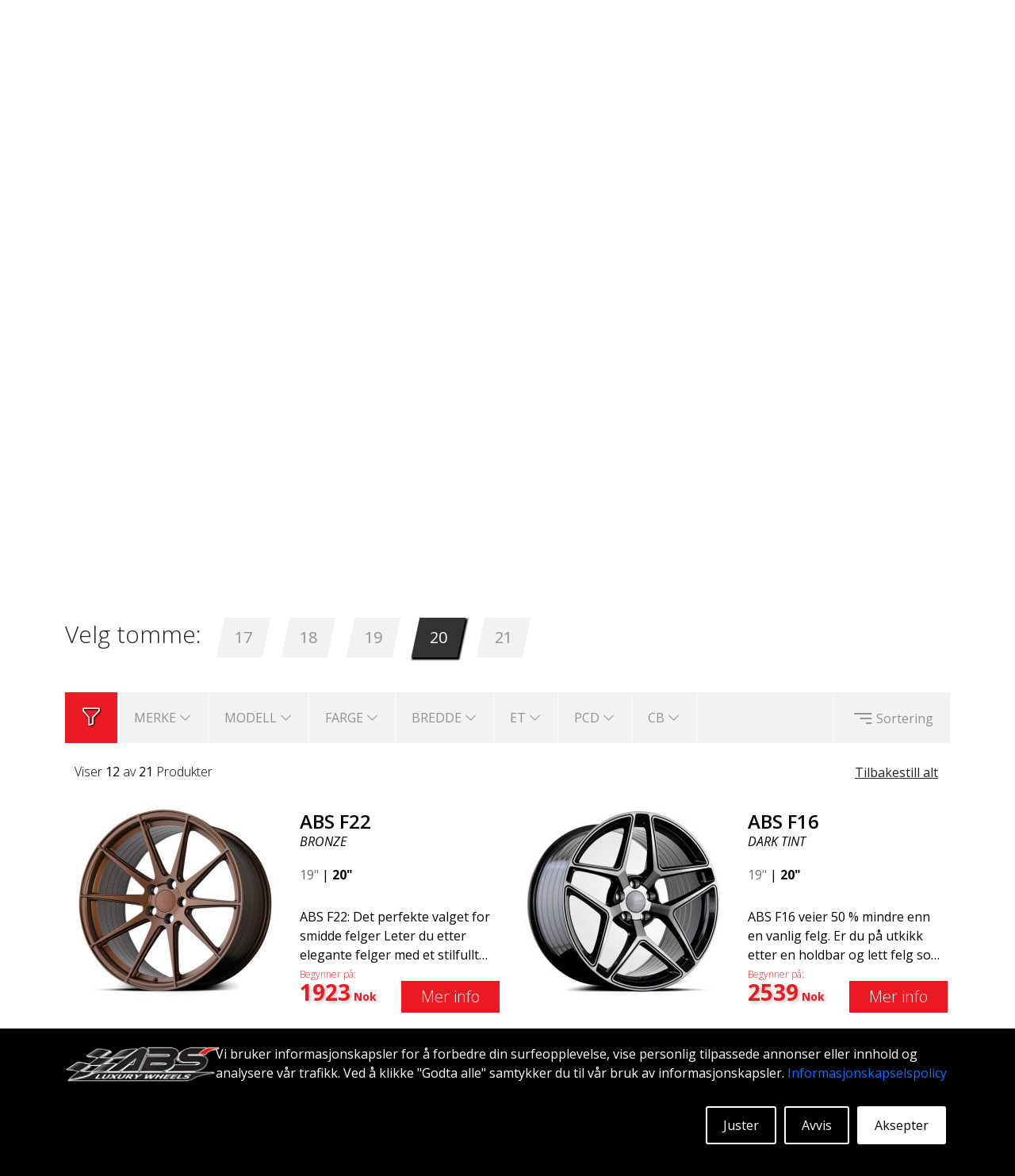

--- FILE ---
content_type: text/html; charset=UTF-8
request_url: https://www.abswheels.no/felger-per-kjoretoy/ford/kuga
body_size: 23431
content:
<!DOCTYPE html>
<html lang="no">
    <head>
        <meta charset="utf-8">
        <meta name="viewport" content="width=device-width, initial-scale=1.0">
        <meta name="csrf-token" content="5TtNhuvwtzrXxf0QGRJRtYpE6Q8g2nI5qcVs1UYr">
        <meta http-equiv="Content-Security-Policy" 
            content="default-src * 'unsafe-inline' 'unsafe-eval'; script-src * 'unsafe-inline' 'unsafe-eval'; connect-src * 'unsafe-inline'; img-src * data: blob: 'unsafe-inline'; frame-src *; style-src * 'unsafe-inline';"> 

        <link rel="apple-touch-icon" sizes="180x180" href="/images/site/ico/apple-touch-icon.png">
        <link rel="icon" type="image/png" sizes="32x32" href="/images/site/ico/favicon-32x32.png">
        <link rel="icon" type="image/png" sizes="16x16" href="/images/site/ico/favicon-16x16.png">
        <link rel="manifest" href="/images/site/ico/site.webmanifest">
        <link rel="mask-icon" href="/images/site/ico/safari-pinned-tab.svg" color="#ff0041">
        <link rel="shortcut icon" href="/images/site/ico/favicon.ico">
        <meta name="msapplication-TileColor" content="#ffffff">
        <meta name="msapplication-config" content="/images/site/ico/browserconfig.xml">
        <meta name="theme-color" content="#ffffff">
        <meta name="author" content="ABS Wheels">

        <title>ABS Wheels - Ford Kuga - leter du etter felger til Forden din?</title>
<meta name="description" content="ABS Wheels - Ford Kuga. Dette er et utvalg av felger som passer for Ford Kuga. Bestill i dag - alltid til lave priser og med rask levering.">
<meta name="keywords" content="ABS Wheels, bil, felger, felger-per-kjoretoy, Ford, Kuga">
<link rel="canonical" href="https://www.abswheels.no/felger-per-kjoretoy/ford/kuga"/>
        <meta property="og:title" content="ABS Wheels - Ford Kuga - leter du etter felger til Forden din?" />
<meta property="og:description" content="ABS Wheels - Ford Kuga. Dette er et utvalg av felger som passer for Ford Kuga. Bestill i dag - alltid til lave priser og med rask levering." />
<meta property="og:type" content="business.business" />
<meta property="og:image" content="https://www.abswheels.no/images/site/hero_image/default_hero.jpg" />
<meta property="og:site_name" content="ABS WHEELS NORGE" />
<meta property="business:contact_data:street_address" content="Edvard Munchs veg " />
<meta property="business:contact_data:locality" content="Gardermoen" />
<meta property="business:contact_data:region" content="OSLO" />
<meta property="business:contact_data:postal_code" content="2061" />
<meta property="business:contact_data:country_name" content="NORGE" />
<meta property="business:contact_data:phone_number" content="+46 (0) 8 591 217 77" />
<meta property="og:url" content="https://www.abswheels.no/felger-per-kjoretoy/ford/kuga" />

        <meta name="twitter:card" content="summary" />
<meta name="twitter:site" content="https://www.abswheels.no" />
<meta name="twitter:image" content="https://www.abswheels.no/images/site/hero_image/default_hero.jpg" />
<meta name="twitter:title" content="ABS Wheels - Ford Kuga - leter du etter felger til Forden din?" />
<meta name="twitter:description" content="ABS Wheels - Ford Kuga. Dette er et utvalg av felger som passer for Ford Kuga. Bestill i dag - alltid til lave priser og med rask levering." />

        <script async src="https://www.googletagmanager.com/gtag/js?id=G-BDC8KXZEMM"></script>
        <script>
          window.dataLayer = window.dataLayer || [];
          function gtag(){dataLayer.push(arguments);}
          gtag('js', new Date());

          gtag('config', 'G-BDC8KXZEMM');
        </script>
        <link rel="preload" href="https://cdn.jsdelivr.net/npm/bootstrap@5.1.3/dist/css/bootstrap.min.css" as="style" onload="this.onload=null;this.rel='stylesheet'">
        <noscript><link rel="stylesheet" href="https://cdn.jsdelivr.net/npm/bootstrap@5.1.3/dist/css/bootstrap.min.css"></noscript>

        <link rel="preload" href="https://code.jquery.com/ui/1.13.2/themes/smoothness/jquery-ui.css" as="style" onload="this.onload=null;this.rel='stylesheet'">
        <noscript><link rel="stylesheet" href="https://code.jquery.com/ui/1.13.2/themes/smoothness/jquery-ui.css"></noscript>

        <link rel="preload" href="https://cdn.jsdelivr.net/npm/bootstrap-icons@1.8.3/font/bootstrap-icons.css" as="style" onload="this.onload=null;this.rel='stylesheet'">
        <noscript><link rel="stylesheet" href="https://cdn.jsdelivr.net/npm/bootstrap-icons@1.8.3/font/bootstrap-icons.css"></noscript>

        <link rel="stylesheet" href="https://www.abswheels.no/css/appMin.css">
        <link rel="stylesheet" href="https://www.abswheels.no/css/searchPaneMin.css">
        <link rel="stylesheet" href="https://www.abswheels.no/css/cookies.css">

        
	<style>
		</style>

	<link rel="stylesheet" href="/css/productBoxMin.css">
	<link rel="stylesheet" href="/css/slideShowMin.css"> 
	<link rel="stylesheet" href="/css/generalLandingPageMin.css"> 
	<link rel="stylesheet" href="/css/carLandingMin.css">
	

        <link rel="preconnect" href="https://fonts.googleapis.com">
        <link rel="preconnect" href="https://fonts.gstatic.com" crossorigin>

        <link href="https://fonts.googleapis.com/css2?family=Open+Sans:ital,wght@0,300;0,400;0,500;0,600;0,700;0,800;1,300;1,400;1,500;1,600;1,700;1,800&display=swap" rel="stylesheet"> 

        <link rel="preload" href="https://cdnjs.cloudflare.com/ajax/libs/icheck-bootstrap/3.0.1/icheck-bootstrap.min.css" rel="stylesheet" as="style" onload="this.onload=null;this.rel='stylesheet'">
        <noscript><link rel="stylesheet" href="https://cdnjs.cloudflare.com/ajax/libs/icheck-bootstrap/3.0.1/icheck-bootstrap.min.css" rel="stylesheet"></noscript>

        <script type="application/ld+json"> 
            {
                "@context": "https://schema.org",
                "@type": "Organization",

                "url": "https://www.abswheels.no",
                "logo": "https://www.abswheels.no/images/site/logo.png", 
                "sameAs": [
                    "https://www.facebook.com/abswheels.sweden",
                    "https://twitter.com/abswheels",
                    "https://www.pinterest.se/abswheelssweden",
                    "https://www.youtube.com/channel/UCo8WzkFXFYAlk6Yz4eHnNBg",
                    "https://www.instagram.com/abswheelssweden",
                    "https://www.tiktok.com/@abswheels.se"
                ],      

                "contactPoint": [
                    { 
                        "@type": "ContactPoint",
                        "contactType": "customer service",
                        "email": "order@abswheels.com"
                    }
                ]
            }
        </script>
        <script type="application/ld+json"> 
            {
              "@context": "https://schema.org",
              "@type": "WebSite",
              "name": "ABS Wheels NO",
              "url": "https://www.abswheels.no"   
            }
        </script>

        <!-- Meta Pixel Code -->
<script>
  !function(f,b,e,v,n,t,s)
  {if(f.fbq)return;n=f.fbq=function(){n.callMethod?
  n.callMethod.apply(n,arguments):n.queue.push(arguments)};
  if(!f._fbq)f._fbq=n;n.push=n;n.loaded=!0;n.version='2.0';
  n.queue=[];t=b.createElement(e);t.async=!0;
  t.src=v;s=b.getElementsByTagName(e)[0];
  s.parentNode.insertBefore(t,s)}(window, document,'script',
  'https://connect.facebook.net/en_US/fbevents.js');
  fbq('init', '151900577480051');
  fbq('track', 'PageView');
</script>
<noscript><img height="1" width="1" style="display:none"
  src="https://www.facebook.com/tr?id=151900577480051&ev=PageView&noscript=1"
/></noscript>
<!-- End Meta Pixel Code -->        <!-- Hotjar Tracking Code for abswheels norway -->
<script>
    (function(h,o,t,j,a,r){
        h.hj=h.hj||function(){(h.hj.q=h.hj.q||[]).push(arguments)};
        h._hjSettings={hjid:3503906,hjsv:6};
        a=o.getElementsByTagName('head')[0];
        r=o.createElement('script');r.async=1;
        r.src=t+h._hjSettings.hjid+j+h._hjSettings.hjsv;
        a.appendChild(r);
    })(window,document,'https://static.hotjar.com/c/hotjar-','.js?sv=');
</script>
    </head>        


    <body>
        <style>

	#LOGINModal
	{
    z-index: 99999999;  
	}

  #LOGINModal .modal-dialog
  {
    max-width: 500px;
  }

</style>

<!-- Modal -->
<div class="modal fade" id="LOGINModal" tabindex="-1" aria-labelledby="Brukerautentisering" aria-hidden="true">
	<div class="modal-dialog">
    	<div class="modal-content">
      		<div class="modal-header">
        		<span class="modal-title" id="LOGINTitle" style="font-size: 30px;font-weight: 300;">Brukerautentisering</span>
        		<button type="button" class="btn-close" data-bs-dismiss="modal" aria-label="Close"></button>
    		</div>
					
					<div class="modal-body" id='LOGINModalBodyResetSent' style='display:none'>
     				<center><span style='font-size:155px;color:green'><i class='bi bi-check-circle'></i></span><br>En ny passord er blitt sendt til din e-post - ikke glem å sjekke søppelpost-mappen!</center>
					</div>

      		<div class="modal-body" id='LOGINModalBodyReset' style='display:none'>
     			
						Skriv inn e-postadressen din i feltet nedenfor og klikk send. Et passord vil bli opprettet for kontoen din og sendt til e-posten knyttet til kontoen. Ikke glem å sjekke spam-mappen din!
					<br><br>
	     			<table style='width:100%;'>
  	   				<tr>
    	 					<td style='width:60px;padding:10px 4px;'>
									E-post
      					</td>
      					<td style='padding:4px 10px;'>
				 					<span class="">
					        	<input type="text" id="resetEmail" class="generalField">
					        </span>
      					</td>
							</tr> 	
						</table>
      		</div>
      		
      		<div class="modal-body" id='LOGINModalBody'>

      			En konto vil bli opprettet automatisk første gang du legger inn en bestilling på denne siden.
      		
      			<br>
      			<br>

      			<table style='width:100%;'>
      				<tr>
      					<td style='width:100px;padding:10px 4px;'>
								Brukernavn&nbsp;&nbsp;&nbsp;
      					</td>
      					<td style='padding:4px 10px;'>
					        <span class="">
					          <input type="text" id="userNameField" class="generalField">
					        </span>
      					</td>
					</tr> 
      				<tr>
      					<td style='width:100px;padding:10px 4px;'>
								Passordd&nbsp;&nbsp;&nbsp;
      					</td>
      					<td style='padding:4px 10px;'>
					        <span class="">
					          <input type="password" id="passwordField" class="generalField">
					        </span>
      					</td>
					</tr> 
				</table>     					

    
      
		    </div>
			
			<div class="modal-footer" id='LOGINModalFooter'>
				<span class='resetPassword' style='text-decoration:underline;float:left;cursor:pointer;'>Tilbakestill passord</span>
				<span type="button" class="generalButton" data-bs-dismiss="modal">&nbsp;&nbsp;&nbsp;Lukk&nbsp;&nbsp;&nbsp;</span>

				<button type="button" id='loginButton' class="generalButton">&nbsp;&nbsp;&nbsp;Logg inn&nbsp;&nbsp;&nbsp;</button>
			</div>
			<div class="modal-footer" id='LOGINModalFooterReset' style='display:none'>

				<span type="button" class="generalButton" id='backToLogin'>&nbsp;&nbsp;&nbsp;Tilbake&nbsp;&nbsp;&nbsp;</span>

				<span type="button" class="generalButton" data-bs-dismiss="modal">&nbsp;&nbsp;&nbsp;Lukk&nbsp;&nbsp;&nbsp;</span>

				<span type="button" class="generalButton" id='sendForgett'>&nbsp;&nbsp;&nbsp;Send&nbsp;&nbsp;&nbsp;</span>

			</div>
			<div class="modal-footer" id='LOGINModalFooterResetSent' style='display:none'>
				<span type="button" class="generalButton" id='backToLogin'>&nbsp;&nbsp;&nbsp;Tilbake&nbsp;&nbsp;&nbsp;</span>

				<span type="button" class="generalButton" data-bs-dismiss="modal">&nbsp;&nbsp;&nbsp;Lukk&nbsp;&nbsp;&nbsp;</span>

			</div>
		</div>
	</div>
</div>

        <div id='message' class='message'></div>

        <!-- header -->
        <div class="container-fluid menuContainer" id='sticky'>
            <div class="container stickyMenu">

                <div class="row menuRow" style='height:100%;'>

                    <div class="col-xs-12 col-sm-12 col-md-12 col-lg-12 menuDesktop" itemprop="WebPageElement" itemscope itemtype="https://schema.org/SiteNavigationElement">
                                    
                                                    <a itemprop="url" title='ABS Wheels Norge - Hjemmeside' href='/'>    
                                <div class='menuDesktopButton'>
                                    <div itemprop="name">ABS Wheels Norge</div>
                                </div>
                            </a>
                                                    <a itemprop="url" title='Felger - Dette åpner felger-siden' href='/felger'>    
                                <div class='menuDesktopButton'>
                                    <div itemprop="name">FELGER</div>
                                </div>
                            </a>
                                                    <a itemprop="url" title='Galleri - Dette åpner galleri-siden' href='/galleri'>    
                                <div class='menuDesktopButton'>
                                    <div itemprop="name">GALLERI</div>
                                </div>
                            </a>
                        
                        <div class='stickyMenuButton' id='mobileCartButton'>
                            <div class='cartIconHolder'>
                                <i class="bi bi-cart-fill"></i>
                                <span></span>
                            </div>
                        </div>

                        <div class='stickyMenuButton'>

                                                            <div class='userIcon'>
                                    <i class="bi bi-person"></i>
                                </div>
                            
                        </div>  

                                            </div>

                    <div class="col-xs-12 col-sm-12 col-md-12 col-lg-12 menuMobile" >

                        <div class='cartAndAccountSticky' style='height:100%;display:inline;'>

                            <div class='miniMenuButtonMobile' id='mobileCartButton'>
                                <div class='cartIconHolder'>
                                    <i class="bi bi-cart-fill"></i>
                                    <span></span>
                                </div>
                            </div>

                            <div class='miniMenuButtonMobile'>
                                                                    <div class='userIcon'>
                                        <i class="bi bi-person"></i>
                                    </div>
                                
                            </div>

                                                    </div>                               

                        <div class='burgerButtonMobile' id='burgerButton'>
                            <div>
                                <i class="bi bi-list"></i>
                            </div>
                        </div>

                        <div class='burgerButtonMobile' id='burgerBackButton'>
                            <div>
                                <i class="bi bi-arrow-left-short"></i>
                            </div>
                        </div>

                    </div>

                </div>

           </div>
                </div>

        <div class="container">
            <div class="row">

                <div class="col-xs-12 col-sm-12 col-md-6 col-lg-6 logoHolder" >
                    <a href='/' title='ABS Wheels Norge - Hjemmeside'>
                        <img class='mainLogo' src="https://www.abswheels.no/images/site/logo.webp" alt="ABS Wheels Logo" title="ABS Wheels Logo">
                    </a>
                </div>                                     
                <div class="col-xs-12 col-sm-12 col-md-6 col-lg-6 miniMenu">

                    <div class='miniMenuButton' id='desktopCartButton'>
                        <div class='cartIconHolder'>
                            <i class="bi bi-cart-fill"></i>
                            <span></span>                  
                        </div>
                    </div>
                    
                    <div class='miniMenuButton'>
                                                    <div class='userIcon'>
                                <i class="bi bi-person"></i>
                            </div>
                                            </div>

                    <div class='miniMenuButton' style='padding-top:5px;'>
                        <div class='searchBar'>
                            <span class="searchIconSpan">
                                <input id='mainDesktopSearchInput' style='border:1px solid black;font-size:16px;padding:7px 10px;padding-left:45px;width:200px'>   
                            </span>
                        </div>
                    </div>

                    
                    
                        
                    
                </div>

            </div>

        </div>

        <div class="container-fluid menuContainer">
            <div class="container">

                <div class="row menuRow">

                    <div class="col-xs-12 col-sm-12 col-md-12 col-lg-12 menuDesktop" itemprop="WebPageElement" itemscope itemtype="https://schema.org/SiteNavigationElement">
                                    
                                                    <a itemprop="url" title='ABS Wheels Norge - Hjemmeside' href='/'>    
                                <div class='menuDesktopButton'>
                                    <div itemprop="name">ABS Wheels Norge</div>
                                </div>
                            </a>
                                                    <a itemprop="url" title='Felger - Dette åpner felger-siden' href='/felger'>    
                                <div class='menuDesktopButton'>
                                    <div itemprop="name">FELGER</div>
                                </div>
                            </a>
                                                    <a itemprop="url" title='Galleri - Dette åpner galleri-siden' href='/galleri'>    
                                <div class='menuDesktopButton'>
                                    <div itemprop="name">GALLERI</div>
                                </div>
                            </a>
                        
                    </div>

                    <div class="col-xs-12 col-sm-12 col-md-12 col-lg-12 menuMobile" >

                        <div class='cartAndAccount' style='height:100%;display:inline;'>
                            <div class='miniMenuButtonMobile' id='mobileCartButton'>
                                <div class='cartIconHolder'>
                                    <i class="bi bi-cart-fill"></i>
                                    <span></span>
                                </div>
                            </div>

                            <div class='miniMenuButtonMobile'>
                                                                    <div class='userIcon'>
                                        <i class="bi bi-person"></i>
                                    </div>
                                                            </div>

                            <div class='miniMenuButtonMobile triggSearch'>
                                <div class='searchIcon'>
                                    <i class="bi bi-search"></i>
                                </div>
                            </div>

                            
                        </div>

                        <div class='searchBarHolder' style='display:none;float:left;padding-right:10px'>
                            <span class="searchIconSpanMobile">
                            <input id="mainMobileSearchInput" type="text" style='border:1px solid #FFFFFF;padding:10px;padding-left: 40px;font-size:16px;margin-top:12px;width:200px;background: transparent;color:#FFFFFF'>
                            </span>
                        </div>
                        <div class='miniMenuButtonMobile exitSearch' style='display:none;'>
                            <div >
                                <i class="bi bi-x-lg"></i>
                            </div>
                        </div> 


                        <div class='burgerButtonMobile' id='burgerButton'>
                            <div>
                                <i class="bi bi-list"></i>
                            </div>
                        </div>

                        <div class='burgerButtonMobile' id='burgerBackButton'>
                            <div>
                                <i class="bi bi-arrow-left-short"></i>
                            </div>
                        </div>

                    </div>

                </div>

            </div>

        </div>

        <!-- body -->
        <div class="container mobileMenuContainer">
            <div class="row">

                <div class="col-xs-12 col-sm-12 col-md-12 col-lg-12" >

                                        
                        <a title='ABS Wheels Norge - Hjemmeside' href='/'>    
                            <div class='mobileMenuRow'>
                                ABS Wheels Norge
                            </div>
                        </a>

                                        
                        <a title='Felger - Dette åpner felger-siden' href='/felger'>    
                            <div class='mobileMenuRow'>
                                FELGER
                            </div>
                        </a>

                                        
                        <a title='Galleri - Dette åpner galleri-siden' href='/galleri'>    
                            <div class='mobileMenuRow'>
                                GALLERI
                            </div>
                        </a>

                                        
                        <a title='Garantipolicy - Dette åpner Garantipolicy-siden' href='/garantipolicy'>    
                            <div class='mobileMenuRow'>
                                GARANTIPOLICY
                            </div>
                        </a>

                    
                        <a title='Kontaktinformasjon - Dette åpner kontakt-siden' href='/Kontaktinfo'>    
                            <div class='mobileMenuRow'>
                                KONTAKTINFORMASJON
                            </div>
                        </a>

                    
                        <a title='FAQ - Dette åpner FAQ-siden' href='/faq'>    
                            <div class='mobileMenuRow'>
                                FAQ
                            </div>
                        </a>

                    
                        <a title='ABS360 -  Dette åpner siden om ABS360' href='/ABS360'>    
                            <div class='mobileMenuRow'>
                                ABS360
                            </div>
                        </a>

                    
                        <a title='Verktøy - Dette åpner en samling nyttige verktøy.' href='/verktoy'>    
                            <div class='mobileMenuRow'>
                                VERKTØY
                            </div>
                        </a>

                    
                        <a title='Extra - Dette åpner Extra siden' href='/extra'>    
                            <div class='mobileMenuRow'>
                                Extra
                            </div>
                        </a>

                    
                    <div class='mobileMenuRowLang'>
                                            </div>

                </div>

            </div>

        </div>
  
        
        <div id="SearchHolder">
            <div class="container" >
                <div class="row sHold">
                    <div class="col-xs-12 col-sm-12 col-md-12 col-lg-12 sHead">
                        <span id="closeSearch">
                            <svg xmlns="http://www.w3.org/2000/svg" width="26" height="26" fill="currentColor" class="bi bi-x-lg" viewBox="0 0 16 16">
                                <path d="M2.146 2.854a.5.5 0 1 1 .708-.708L8 7.293l5.146-5.147a.5.5 0 0 1 .708.708L8.707 8l5.147 5.146a.5.5 0 0 1-.708.708L8 8.707l-5.146 5.147a.5.5 0 0 1-.708-.708L7.293 8 2.146 2.854Z"></path>
                            </svg>
                        </span>
                    </div>

                    <div id="searchLeftPane" class="col-xs-12 col-sm-12 col-md-4 col-lg-4">
                        <span>Populære søkeord</span>
                        <br><br>
                        <a href="https://www.abswheels.no/felger/abs/f22" title="Klikk her for å åpne ABS F17.">
                            <div class="searchHref">
                                ABS F22
                            </div>
                        </a>
                        <a href="https://www.abswheels.no/felger/abs/f17" title="site_search.pop_2_title">
                            <div class="searchHref">
                                ABS F17
                            </div>
                        </a>
                        <a href="https://www.abswheels.no/felger/abs/355" title="Klikk her for å åpne ABS 355.">
                            <div class="searchHref">
                                ABS 355
                            </div>
                        </a>
                        <a href="https://www.abswheels.no/felger/abs/f40" title="Klikk her for å åpne ABS F40.">
                            <div class="searchHref">
                                ABS F40
                            </div>
                        </a>
                        <a href="https://www.abswheels.no/felger/abs/f16" title="Klikk her for å åpne ABS F16.">
                            <div class="searchHref">
                                ABS F16
                            </div>
                        </a>
                        <a href="https://www.abswheels.no/felger/abs/f33" title="Klikk her for å åpne ABS F33.">
                            <div class="searchHref">
                                ABS F33
                            </div>
                        </a>
                        <a href="https://www.abswheels.no/felger/abs/f35" title="Klikk her for å åpne ABS F35.">
                            <div class="searchHref">
                                ABS F35
                            </div>
                        </a>
                        <a href="https://www.abswheels.no/felger/abs/f18" title="Klikk her for å åpne ABS F18.">
                            <div class="searchHref">
                                ABS F18
                            </div>
                        </a>
                        <a href="https://www.abswheels.no/felger/abs/f66" title="Klikk her for å åpne ABS F66.">
                            <div class="searchHref">
                                ABS F66
                            </div>
                        </a>
                        <a href="https://www.abswheels.no/felger/abs/f20" title="Klikk her for å åpne ABS F20.">
                            <div class="searchHref">
                                ABS F20
                            </div>
                        </a>                                                                                                                          
                    </div>

                    <div id="searchMidPane" class="col-xs-12 col-sm-12 col-md-4 col-lg-4">
                        <span>Støtte</span><br><br>
                        
                            <a href='/garantipolicy' title='Garantipolicy - Dette åpner Garantipolicy-siden'>    
                                <div class="searchHref">
                                    GARANTIPOLICY
                                </div>
                            </a>
                        
                            <a href='/Kontaktinfo' title='Kontaktinformasjon - Dette åpner kontakt-siden'>    
                                <div class="searchHref">
                                    KONTAKTINFORMASJON
                                </div>
                            </a>
                        
                            <a href='/faq' title='FAQ - Dette åpner FAQ-siden'>    
                                <div class="searchHref">
                                    FAQ
                                </div>
                            </a>
                        
                            <a href='/ABS360' title='ABS360 -  Dette åpner siden om ABS360'>    
                                <div class="searchHref">
                                    ABS360
                                </div>
                            </a>
                        
                            <a href='/verktoy' title='Verktøy - Dette åpner en samling nyttige verktøy.'>    
                                <div class="searchHref">
                                    VERKTØY
                                </div>
                            </a>
                        
                            <a href='/extra' title='Extra - Dette åpner Extra siden'>    
                                <div class="searchHref">
                                    Extra
                                </div>
                            </a>
                                                <br><br>
                                         
                        <span>Skiltnummer:</span><br><br>
                        Er du på jakt etter felger til en bestemt bil? Skriv inn skiltnummer og vi vil vise deg felger som passer!
                        <br>
                        <a href="https://www.abswheels.no" title="Skilt">
                            <img class="sLpa" loading="lazy" src="/images/site/lic_plate.webp" alt="Skilt" title="Skilt">
                        </a>
                    </div>

                    <div id="searchRightPane" class="col-xs-12 col-sm-12 col-md-4 col-lg-4">
                        <center>
                            <br><br><br>
                            <img class="sRim" loading="lazy" alt="search_rim" title="search_rim" src="/images/site/search_rim.webp">
                        </center>                    
                    </div>

                    <div id="searchResultsLeft" class="col-xs-12 col-sm-12 col-md-4 col-lg-4">

                    </div>

                    <div id="searchResultsMid" class="col-xs-12 col-sm-12 col-md-4 col-lg-4">

                    </div>
                </div>
            </div>
        </div>
        <div class='mainContainer'>

        <div class='cookieSmall' id='cookieSmall' style='display:none;'>
	<svg xmlns="http://www.w3.org/2000/svg" width="40" height="40" fill="currentColor" class="bi bi-cookie" viewBox="0 0 16 16">
	  <path d="M6 7.5a1.5 1.5 0 1 1-3 0 1.5 1.5 0 0 1 3 0m4.5.5a1.5 1.5 0 1 0 0-3 1.5 1.5 0 0 0 0 3m-.5 3.5a1.5 1.5 0 1 1-3 0 1.5 1.5 0 0 1 3 0"/>
	  <path d="M8 0a7.96 7.96 0 0 0-4.075 1.114q-.245.102-.437.28A8 8 0 1 0 8 0m3.25 14.201a1.5 1.5 0 0 0-2.13.71A7 7 0 0 1 8 15a6.97 6.97 0 0 1-3.845-1.15 1.5 1.5 0 1 0-2.005-2.005A6.97 6.97 0 0 1 1 8c0-1.953.8-3.719 2.09-4.989a1.5 1.5 0 1 0 2.469-1.574A7 7 0 0 1 8 1c1.42 0 2.742.423 3.845 1.15a1.5 1.5 0 1 0 2.005 2.005A6.97 6.97 0 0 1 15 8c0 .596-.074 1.174-.214 1.727a1.5 1.5 0 1 0-1.025 2.25 7 7 0 0 1-2.51 2.224Z"/>
	</svg>
</div>

<div class='container-fluid cookieBannerOut' style='display:block;'>
	<div class='container cookieBannerIn'>

		<div class='row'>

			<div class='col-xs-12 col-sm-12 col-md-4 col-lg-2 cookieCont'>

				<img loading="lazy" style="width:195px;height:51px;" src="/images/site/logo.webp" alt="ABS Wheels Logo" title="ABS Wheels Logo">
			
			</div>

			<div class='col-xs-12 col-sm-12 col-md-8 col-lg-10 cookieCont'>
				Vi bruker informasjonskapsler for å forbedre din surfeopplevelse, vise personlig tilpassede annonser eller innhold og analysere vår trafikk. Ved å klikke "Godta alle" samtykker du til vår bruk av informasjonskapsler. <a href='/adaptCookie' title='Klikk her for å tilpasse informasjonskapselinnstillingene.'>Informasjonskapselspolicy</a>
				<br>

				<div class='hollowButton filledButton' id='acceptCookie'>Aksepter</div>

				<div class='hollowButton' id='rejectCookie'>Avvis</div>

				<div class='hollowButton' id='adaptCookie'>Juster</div>

			</div>

		</div>

	</div>

</div>
        	<style>
  #FILTERModal
  {
    z-index: 99999999;  
    width: 100%;  
    height: 100%;
    display: none;
  }

  #FILTERModal .modal-dialog
  {
    max-width: 95% !IMPORTANT;
  }
</style>

<!-- Modal -->
<div class="modal fade" id="FILTERModal" tabindex="-1" aria-labelledby="product filter" aria-hidden="true">
  <div class="modal-dialog">
    <div class="modal-content">
      <div class="modal-header">
        <span class="modal-title" id="FILTERTitle" style="font-size: 30px;font-weight: 300;">Produktfilter</span>
        <button type="button" class="btn-close" data-bs-dismiss="modal" aria-label="Close"></button>
      </div>
      <div class="modal-body" id="FILTERModalBody">

            
                              
                
                  
                    <div class='eachFilterButton'>
                      
                      <div class='eachFilterButtonInner'>
                        MERKE <i class="bi bi-chevron-down"></i>
                      </div>

                      <div class='filterDropDown parameterOptionGroupHolder'>
                      
                        <span class='searchField right'>
                          <input type='text' class='generalField searchFilterField'>
                        </span>
                        <div class='filterDropDownInner parameterOptionHolder' data-field='product_brand'>

                              
                            <div class='option' data-status="1" data-val="ABS">
                                <span><i class="bi bi-square"></i></span> &nbsp;&nbsp;ABS
                              </div>

                              
                            <div class='option' data-status="1" data-val="ARCEO">
                                <span><i class="bi bi-square"></i></span> &nbsp;&nbsp;ARCEO
                              </div>

                              
                            <div class='option' data-status="1" data-val="DEZENT">
                                <span><i class="bi bi-square"></i></span> &nbsp;&nbsp;DEZENT
                              </div>

                              
                            <div class='option' data-status="1" data-val="FONDMETAL">
                                <span><i class="bi bi-square"></i></span> &nbsp;&nbsp;FONDMETAL
                              </div>

                              
                            <div class='option' data-status="1" data-val="MEGA">
                                <span><i class="bi bi-square"></i></span> &nbsp;&nbsp;MEGA
                              </div>

                              
                            <div class='option' data-status="1" data-val="OCEAN WHEELS">
                                <span><i class="bi bi-square"></i></span> &nbsp;&nbsp;OCEAN WHEELS
                              </div>

                              
                            <div class='option' data-status="1" data-val="OXXO">
                                <span><i class="bi bi-square"></i></span> &nbsp;&nbsp;OXXO
                              </div>

                              
                            <div class='option' data-status="1" data-val="PLATINUM">
                                <span><i class="bi bi-square"></i></span> &nbsp;&nbsp;PLATINUM
                              </div>

                              
                            <div class='option' data-status="1" data-val="WISHBONE">
                                <span><i class="bi bi-square"></i></span> &nbsp;&nbsp;WISHBONE
                              </div>

                              
                            <div class='option' data-status="1" data-val="ZITO">
                                <span><i class="bi bi-square"></i></span> &nbsp;&nbsp;ZITO
                              </div>

                              
                        </div>
                      </div>
                    </div>
                   
                            
                          
                              
                
                  
                    <div class='eachFilterButton'>
                      
                      <div class='eachFilterButtonInner'>
                        MODELL <i class="bi bi-chevron-down"></i>
                      </div>

                      <div class='filterDropDown parameterOptionGroupHolder'>
                      
                        <span class='searchField right'>
                          <input type='text' class='generalField searchFilterField'>
                        </span>
                        <div class='filterDropDownInner parameterOptionHolder' data-field='product_model'>

                              
                            <div class='option' data-status="1" data-val="302">
                                <span><i class="bi bi-square"></i></span> &nbsp;&nbsp;302
                              </div>

                              
                            <div class='option' data-status="1" data-val="346">
                                <span><i class="bi bi-square"></i></span> &nbsp;&nbsp;346
                              </div>

                              
                            <div class='option' data-status="1" data-val="ATENA">
                                <span><i class="bi bi-square"></i></span> &nbsp;&nbsp;ATENA
                              </div>

                              
                            <div class='option' data-status="1" data-val="CETUS">
                                <span><i class="bi bi-square"></i></span> &nbsp;&nbsp;CETUS
                              </div>

                              
                            <div class='option' data-status="1" data-val="F15">
                                <span><i class="bi bi-square"></i></span> &nbsp;&nbsp;F15
                              </div>

                              
                            <div class='option' data-status="1" data-val="F16">
                                <span><i class="bi bi-square"></i></span> &nbsp;&nbsp;F16
                              </div>

                              
                            <div class='option' data-status="1" data-val="F18">
                                <span><i class="bi bi-square"></i></span> &nbsp;&nbsp;F18
                              </div>

                              
                            <div class='option' data-status="1" data-val="F20">
                                <span><i class="bi bi-square"></i></span> &nbsp;&nbsp;F20
                              </div>

                              
                            <div class='option' data-status="1" data-val="F22">
                                <span><i class="bi bi-square"></i></span> &nbsp;&nbsp;F22
                              </div>

                              
                            <div class='option' data-status="1" data-val="F28">
                                <span><i class="bi bi-square"></i></span> &nbsp;&nbsp;F28
                              </div>

                              
                            <div class='option' data-status="1" data-val="F31">
                                <span><i class="bi bi-square"></i></span> &nbsp;&nbsp;F31
                              </div>

                              
                            <div class='option' data-status="1" data-val="F35">
                                <span><i class="bi bi-square"></i></span> &nbsp;&nbsp;F35
                              </div>

                              
                            <div class='option' data-status="1" data-val="F5">
                                <span><i class="bi bi-square"></i></span> &nbsp;&nbsp;F5
                              </div>

                              
                            <div class='option' data-status="1" data-val="F80">
                                <span><i class="bi bi-square"></i></span> &nbsp;&nbsp;F80
                              </div>

                              
                            <div class='option' data-status="1" data-val="LEO">
                                <span><i class="bi bi-square"></i></span> &nbsp;&nbsp;LEO
                              </div>

                              
                            <div class='option' data-status="1" data-val="OBERON 5">
                                <span><i class="bi bi-square"></i></span> &nbsp;&nbsp;OBERON 5
                              </div>

                              
                            <div class='option' data-status="1" data-val="P10">
                                <span><i class="bi bi-square"></i></span> &nbsp;&nbsp;P10
                              </div>

                              
                            <div class='option' data-status="1" data-val="P7">
                                <span><i class="bi bi-square"></i></span> &nbsp;&nbsp;P7
                              </div>

                              
                            <div class='option' data-status="1" data-val="SEVILLA">
                                <span><i class="bi bi-square"></i></span> &nbsp;&nbsp;SEVILLA
                              </div>

                              
                            <div class='option' data-status="1" data-val="TIGERA SILVER">
                                <span><i class="bi bi-square"></i></span> &nbsp;&nbsp;TIGERA SILVER
                              </div>

                              
                            <div class='option' data-status="1" data-val="WHEELS MISTRAL ANTRACIT MATT POLISH">
                                <span><i class="bi bi-square"></i></span> &nbsp;&nbsp;WHEELS MISTRAL ANTRACIT MATT POLISH
                              </div>

                              
                        </div>
                      </div>
                    </div>
                   
                            
                          
                              
                
                  
                    <div class='eachFilterButton'>
                      
                      <div class='eachFilterButtonInner'>
                        FARGE <i class="bi bi-chevron-down"></i>
                      </div>

                      <div class='filterDropDown parameterOptionGroupHolder'>
                      
                        <span class='searchField right'>
                          <input type='text' class='generalField searchFilterField'>
                        </span>
                        <div class='filterDropDownInner parameterOptionHolder' data-field='product_color'>

                              
                            <div class='option' data-status="1" data-val="ANTHRACITE GREY">
                                <span><i class="bi bi-square"></i></span> &nbsp;&nbsp;ANTHRACITE GREY
                              </div>

                              
                            <div class='option' data-status="1" data-val="ANTRACIT MATTE POLISH">
                                <span><i class="bi bi-square"></i></span> &nbsp;&nbsp;ANTRACIT MATTE POLISH
                              </div>

                              
                            <div class='option' data-status="1" data-val="B-P">
                                <span><i class="bi bi-square"></i></span> &nbsp;&nbsp;B-P
                              </div>

                              
                            <div class='option' data-status="1" data-val="BLACK">
                                <span><i class="bi bi-square"></i></span> &nbsp;&nbsp;BLACK
                              </div>

                              
                            <div class='option' data-status="1" data-val="BLK">
                                <span><i class="bi bi-square"></i></span> &nbsp;&nbsp;BLK
                              </div>

                              
                            <div class='option' data-status="1" data-val="BP-R">
                                <span><i class="bi bi-square"></i></span> &nbsp;&nbsp;BP-R
                              </div>

                              
                            <div class='option' data-status="1" data-val="BRONZE">
                                <span><i class="bi bi-square"></i></span> &nbsp;&nbsp;BRONZE
                              </div>

                              
                            <div class='option' data-status="1" data-val="BRONZE TINT">
                                <span><i class="bi bi-square"></i></span> &nbsp;&nbsp;BRONZE TINT
                              </div>

                              
                            <div class='option' data-status="1" data-val="CHROME">
                                <span><i class="bi bi-square"></i></span> &nbsp;&nbsp;CHROME
                              </div>

                              
                            <div class='option' data-status="1" data-val="DARK TINT">
                                <span><i class="bi bi-square"></i></span> &nbsp;&nbsp;DARK TINT
                              </div>

                              
                            <div class='option' data-status="1" data-val="DARK TINT/MACHINED FACE">
                                <span><i class="bi bi-square"></i></span> &nbsp;&nbsp;DARK TINT/MACHINED FACE
                              </div>

                              
                            <div class='option' data-status="1" data-val="DGM">
                                <span><i class="bi bi-square"></i></span> &nbsp;&nbsp;DGM
                              </div>

                              
                            <div class='option' data-status="1" data-val="GLOSSY BLACK">
                                <span><i class="bi bi-square"></i></span> &nbsp;&nbsp;GLOSSY BLACK
                              </div>

                              
                            <div class='option' data-status="1" data-val="GLOSSY BLACK MACHINED">
                                <span><i class="bi bi-square"></i></span> &nbsp;&nbsp;GLOSSY BLACK MACHINED
                              </div>

                              
                            <div class='option' data-status="1" data-val="GRAPHITE">
                                <span><i class="bi bi-square"></i></span> &nbsp;&nbsp;GRAPHITE
                              </div>

                              
                            <div class='option' data-status="1" data-val="MATT BLACK">
                                <span><i class="bi bi-square"></i></span> &nbsp;&nbsp;MATT BLACK
                              </div>

                              
                            <div class='option' data-status="1" data-val="MATT BLACK MACHINED">
                                <span><i class="bi bi-square"></i></span> &nbsp;&nbsp;MATT BLACK MACHINED
                              </div>

                              
                            <div class='option' data-status="1" data-val="MGM">
                                <span><i class="bi bi-square"></i></span> &nbsp;&nbsp;MGM
                              </div>

                              
                            <div class='option' data-status="1" data-val="MSP BRUSH">
                                <span><i class="bi bi-square"></i></span> &nbsp;&nbsp;MSP BRUSH
                              </div>

                              
                            <div class='option' data-status="1" data-val="SIL-B">
                                <span><i class="bi bi-square"></i></span> &nbsp;&nbsp;SIL-B
                              </div>

                              
                            <div class='option' data-status="1" data-val="SILVER">
                                <span><i class="bi bi-square"></i></span> &nbsp;&nbsp;SILVER
                              </div>

                              
                            <div class='option' data-status="1" data-val="TZ C">
                                <span><i class="bi bi-square"></i></span> &nbsp;&nbsp;TZ C
                              </div>

                              
                        </div>
                      </div>
                    </div>
                   
                            
                          
                              
                            
                          
                              
                
                  
                    <div class='eachFilterButton'>
                      
                      <div class='eachFilterButtonInner'>
                        BREDDE <i class="bi bi-chevron-down"></i>
                      </div>

                      <div class='filterDropDown parameterOptionGroupHolder'>
                      
                        <span class='searchField right'>
                          <input type='text' class='generalField searchFilterField'>
                        </span>
                        <div class='filterDropDownInner parameterOptionHolder' data-field='product_width'>

                              
                            <div class='option' data-status="1" data-val="7">
                                <span><i class="bi bi-square"></i></span> &nbsp;&nbsp;7
                              </div>

                              
                            <div class='option' data-status="1" data-val="7.5">
                                <span><i class="bi bi-square"></i></span> &nbsp;&nbsp;7.5
                              </div>

                              
                            <div class='option' data-status="1" data-val="8">
                                <span><i class="bi bi-square"></i></span> &nbsp;&nbsp;8
                              </div>

                              
                            <div class='option' data-status="1" data-val="8.5">
                                <span><i class="bi bi-square"></i></span> &nbsp;&nbsp;8.5
                              </div>

                              
                            <div class='option' data-status="1" data-val="9">
                                <span><i class="bi bi-square"></i></span> &nbsp;&nbsp;9
                              </div>

                              
                            <div class='option' data-status="1" data-val="9.5">
                                <span><i class="bi bi-square"></i></span> &nbsp;&nbsp;9.5
                              </div>

                              
                            <div class='option' data-status="1" data-val="10">
                                <span><i class="bi bi-square"></i></span> &nbsp;&nbsp;10
                              </div>

                              
                            <div class='option' data-status="1" data-val="10.5">
                                <span><i class="bi bi-square"></i></span> &nbsp;&nbsp;10.5
                              </div>

                              
                            <div class='option' data-status="1" data-val="11">
                                <span><i class="bi bi-square"></i></span> &nbsp;&nbsp;11
                              </div>

                              
                        </div>
                      </div>
                    </div>
                   
                            
                          
                              
                
                  
                    <div class='eachFilterButton'>
                      
                      <div class='eachFilterButtonInner'>
                        ET <i class="bi bi-chevron-down"></i>
                      </div>

                      <div class='filterDropDown parameterOptionGroupHolder'>
                      
                        <span class='searchField right'>
                          <input type='text' class='generalField searchFilterField'>
                        </span>
                        <div class='filterDropDownInner parameterOptionHolder' data-field='et'>

                              
                            <div class='option' data-status="1" data-val="40">
                                <span><i class="bi bi-square"></i></span> &nbsp;&nbsp;40
                              </div>

                              
                            <div class='option' data-status="1" data-val="42">
                                <span><i class="bi bi-square"></i></span> &nbsp;&nbsp;42
                              </div>

                              
                            <div class='option' data-status="1" data-val="43">
                                <span><i class="bi bi-square"></i></span> &nbsp;&nbsp;43
                              </div>

                              
                            <div class='option' data-status="1" data-val="45">
                                <span><i class="bi bi-square"></i></span> &nbsp;&nbsp;45
                              </div>

                              
                            <div class='option' data-status="1" data-val="55">
                                <span><i class="bi bi-square"></i></span> &nbsp;&nbsp;55
                              </div>

                              
                        </div>
                      </div>
                    </div>
                   
                            
                          
                              
                
                  
                    <div class='eachFilterButton'>
                      
                      <div class='eachFilterButtonInner'>
                        PCD <i class="bi bi-chevron-down"></i>
                      </div>

                      <div class='filterDropDown parameterOptionGroupHolder'>
                      
                        <span class='searchField right'>
                          <input type='text' class='generalField searchFilterField'>
                        </span>
                        <div class='filterDropDownInner parameterOptionHolder' data-field='pcd'>

                              
                            <div class='option' data-status="1" data-val="5x108">
                                <span><i class="bi bi-square"></i></span> &nbsp;&nbsp;5x108
                              </div>

                              
                        </div>
                      </div>
                    </div>
                   
                            
                          
                              
                
                  
                    <div class='eachFilterButton'>
                      
                      <div class='eachFilterButtonInner'>
                        CB <i class="bi bi-chevron-down"></i>
                      </div>

                      <div class='filterDropDown parameterOptionGroupHolder'>
                      
                        <span class='searchField right'>
                          <input type='text' class='generalField searchFilterField'>
                        </span>
                        <div class='filterDropDownInner parameterOptionHolder' data-field='cb'>

                              
                            <div class='option' data-status="1" data-val="63.4">
                                <span><i class="bi bi-square"></i></span> &nbsp;&nbsp;63.4
                              </div>

                              
                            <div class='option' data-status="1" data-val="65.1">
                                <span><i class="bi bi-square"></i></span> &nbsp;&nbsp;65.1
                              </div>

                              
                            <div class='option' data-status="1" data-val="72.6">
                                <span><i class="bi bi-square"></i></span> &nbsp;&nbsp;72.6
                              </div>

                              
                            <div class='option' data-status="1" data-val="73.1">
                                <span><i class="bi bi-square"></i></span> &nbsp;&nbsp;73.1
                              </div>

                              
                            <div class='option' data-status="1" data-val="73.2">
                                <span><i class="bi bi-square"></i></span> &nbsp;&nbsp;73.2
                              </div>

                              
                            <div class='option' data-status="1" data-val="74.1">
                                <span><i class="bi bi-square"></i></span> &nbsp;&nbsp;74.1
                              </div>

                              
                        </div>
                      </div>
                    </div>
                   
                            
                          
          
       
      </div>
      <div class="modal-footer" id="FILTERModalFooter">
              
            <button type="button" class="generalButton closeMoblieFilterModal" style='width:100%;'>Bruk filter</button>
      
      </div>
    </div>
  </div>
</div>
	<style>


  #SORTModal
  {
    z-index: 99999999;  
    width: 100%;  
    height: 100%;
    display: none;
  }

  #SORTModal .modal-dialog
  {
    max-width: 95% !IMPORTANT;
  }
</style>
<!-- Modal -->
<div class="modal fade" id="SORTModal" tabindex="-1" aria-labelledby="product sort" aria-hidden="true">
  <div class="modal-dialog">
    <div class="modal-content">
      <div class="modal-header">
        <span class="modal-title" id="SORTTitle" style="font-size: 30px;font-weight: 300;">Produkt Sortering</span>
        <button type="button" class="btn-close" data-bs-dismiss="modal" aria-label="Close"></button>
      </div>
      <div class="modal-body" id="SORTModalBody">
        <div class='eachSortButton'>
                      <div class='eachSortButtonInner clicked' data-field='isAbs' data-order='DESC'>
                      <i class="bi bi-sort-down"></i>&nbsp;&nbsp;&nbsp;Popularitet synkende 
          </div>
        </div>
        <div class='eachSortButton'>
                      <div class='eachSortButtonInner' data-field='isAbs' data-order='ASC'>
                      <i class="bi bi-sort-up"></i>&nbsp;&nbsp;&nbsp;Popularitet stigende 
          </div>
        </div>
        <div class='eachSortButton'>
                      <div class='eachSortButtonInner' data-field='minPrice' data-order='DESC'>
                      <i class="bi bi-sort-down"></i>&nbsp;&nbsp;&nbsp;Pris Synkende 
          </div>
        </div>
        <div class='eachSortButton'>
                      <div class='eachSortButtonInner' data-field='minPrice' data-order='ASC'>
                      <i class="bi bi-sort-up"></i>&nbsp;&nbsp;&nbsp;Pris stigende
          </div>
        </div>
      </div>
      <div class="modal-footer" id="SORTModalFooter">
            <button type="button" class="generalButton closeMoblieSortModal" style='width:100%;'>Bruk Sortering</button>
      </div>
    </div>
  </div>
</div>
    <div class="container-fluid breadCrumbBar">

        <div class="container">

            <div class="row">

            		                <div class="col-xs-12 col-sm-12 col-md-12 col-lg-12 breadCrumbBarInner" itemscope itemtype="https://schema.org/BreadcrumbList">
            						                	                		      	
			            	<div itemprop="itemListElement" itemscope itemtype="https://schema.org/ListItem">
					          	<a title="FELGER PER KJORETOY" itemprop="item" href="https://www.abswheels.no/felger-per-kjoretoy">
					          		<span itemprop="name">
					          			FELGER PER KJORETOY
					          		</span>
					          	</a>
                                <meta itemprop="position" content="1" />
               					
					        </div>

					        <div>
					        	>
					        </div>
					    			                        		      	
			            	<div itemprop="itemListElement" itemscope itemtype="https://schema.org/ListItem">
					          	<a title="FORD" itemprop="item" href="https://www.abswheels.no/felger-per-kjoretoy/ford">
					          		<span itemprop="name">
					          			FORD
					          		</span>
					          	</a>
                                <meta itemprop="position" content="2" />
               					
					        </div>

					        <div>
					        	>
					        </div>
					    			                        									<div>
					          	KUGA
					        </div>
         							        
			    </div>

        	</div>

    	</div>           

  	</div>         
		
			    
    	

    <div class="container" style='padding-top:50px;'>
		
    				    
		    			    
		    		<div class='row extraTextRow'>
	<div class="col-xs-12 col-sm-12 col-md-12 col-lg-12">

					<div class='contentHolder'>
		
					<div class='content'>
				<div class='col-xs-12 col-sm-12 col-md-12 col-lg-12' style='text-align:center;margin-bottom:70px;'><div style='height:114px;'><img style='max-width:114px;' alt='Ford Kuga' src='https://www.abswheels.no/images/site/car-icons/Ford.webp' /></div><h1>Ford Kuga</h1></div><div class='col-xs-12 col-sm-12 col-md-12 col-lg-12' style='margin-bottom:70px;'><b>Ford Kuga</b> laget i år 2020-02-01 har en 5x108 bolthullmønster og en 63.4 senterbor. Hjulene er festet med muttere. Disse mutterne har følgende gjengen: 12x1.50. Den anbefalte hjulstørrelsen er mellom 17 og 21 tommer, og <a href='https://www.abswheels.no/verktoy/et\'>ET</a>-målingen for denne modellen er 50.</div>
			</div>
		
			    	</div>
    </div>
</div>
	
	  	  	
	  	  				    
		    		<div class='parameterOptionGroupHolder'>
</div>

<style>

.filterRowHolder
{
	display: none;
	width: 100%;
	height: 64px;
	background-color: #f2f2f2;
	color: #919191;
	font-size: 16px;
	position: relative;
}	



.eachFilterButton, .eachSortButton
{
	display: block;
	float: left;
	width: 100%;
}

.eachSortButton
{
	color: #000;
}

.eachFilterButtonInner, .eachSortButtonInner
{
	width: 100%;
	height: 64px;
	padding: 20px 20px;
	border-width: 1px 0px 0px 0px;
	border-color: #FFF;
	border-style: solid;
	text-align: left;
	cursor: pointer;
	background-color: #f2f2f2;
}

.eachFilterButtonInner.lineLeft
{
	border-width: 0px 0px 0px 1px !IMPORTANT;
}


.eachFilterButtonInner:hover, .eachSortButtonInner:hover
{
	background-color: #333333;
	color: #FFF;
}
.eachFilterButtonInner.clicked, .eachSortButtonInner.clicked
{
	background-color: #333333;
	color: #FFF;	
}



.filterIcon
{
	display: inline-block;
	float: left;
	font-size: 26px;
	padding: 12px 20px 0px 20px;
	border-width: 0px 1px 0px 0px;
	border-color: #FFF;
	border-style: solid;	
	height: 100%;
	background-color: #ec1a22;
	color: #FFF;
	text-shadow: 1px 1px 2px #000;
}

.filterDropDown
{
	top: auto;
	background-color: #f2f2f2;
	color: #919191;
	height: 355px;
	width: 100%;
	position: initial;
	z-index: 9999999;
	display: none;
	padding: 5px;
}
.filterDropDown.sort
{
	height: 265px;
}

.filterDropDown.right 
{
	right: 0px;
}

.filterDropDownInner
{
	margin-top: 5px;
	padding: 5px;
	border: 1px solid #ccc;
	background-color: #FFF;
}

.searchField {
    position: relative;
}

.searchField.left input {
    padding-left:35px;
    border: 1px solid #ccc;
}
 .searchField.right input {
     padding-right:35px;
     border: 1px solid #ccc;
 }

 .searchField:before {
 	font-family: bootstrap-icons;
     position: absolute;
     top: -7px;
     color: #b6b6b6;
     font-size: 25px;
     content:"\F52A";
 }
 .searchField.left:before {
     left: 10px;
 }
 .searchField.right:before {
     right: 10px;
 }

.displaySelectionNode
{
	display: inline-block;
	padding: 5px 8px;
	margin: 10px 10px 10px 0px;
	background-color: #333333;
	color: #FFFFFF;
	box-shadow: 2px 2px 2px 1px #000000;

}
.displaySelectionNode span 
{
	cursor: pointer;
}

.resetAll
{
	display: inline-block;
	padding: 5px;
	float: right;
	margin: 10px;
	text-decoration: underline;
	cursor: pointer;
	margin-top: 20px;
}


.mobileSortButton
{
	width: 100%;
	height: 50px;
	overflow: hidden;
}
.mobileSortButtonOuter
{	
	transform: skew(-12deg);
	background-color: #f2f2f2;
	color: #919191;
	padding: 15px;
	display: inline-block;
	float: right;
	width: 150px;
	margin-right: -50px;
}
.mobileSortButtonInner
{
	transform: skew(12deg);

	display: block;

}

.mobileFilterButtonOuter
{
	float: left;
	width:52%;
	text-align:center; 
	transform: skew(-12deg);
	margin-left:-4%;
	padding: 10px 0px;
	background-color: #ec1a22;
	font-size: 20px;
	color: #FFF;
	text-align: center;
	font-weight: 300;
	cursor: pointer;
	-webkit-transition: background .5s;
	transition: background .5s;
	border: none;	
}
.mobileFilterButtonOuter:hover {
  background-color: #ff8e56;
}
.mobileSortButtonOuter
{
	float: right;
	width:52%;
	text-align:center; 
	transform: skew(-12deg);
	margin-right:-4%;
	padding: 10px 0px;
	background-color: #f2f2f2;
	font-size: 20px;
	color: #919191;
	text-align: center;
	font-weight: 300;
	cursor: pointer;
	-webkit-transition: background .5s;
	transition: background .5s;
	border: none;	
}

.mobileSortButtonOuter:hover {
  background-color: #333333;
  color: #FFF;
}

.mobileFilterButtonInner
{
	transform: skew(12deg);
	font-size:inherit;
	color:inherit;
	font-weight: inherit;
}
.mobileFilterButtons
{
	display: block;
}
.inchRowHolder
{
	display: block;
	width: 100%;
	margin-bottom: 20px;
}
.eachInchBox
{
	padding: 10px 18px;
	margin-right: 20px;
	background-color: #f2f2f2;
	color: #919191;
	width: auto;
	display: inline-block;
	font-size: 20px;
	cursor: pointer;
	/*box-shadow: 3px 3px #919191;*/
	transform: skew(-12deg);
	margin-top:20px;
}
.eachInchBoxInner
{
	transform: skew(12deg);
	width: 100%;
	height: 100%;
	display: block;
}
.eachInchBox:hover
{
	background-color: #333333;
	color: #FFF;
}
.eachInchBox.clicked
{
	background-color: #333333;
	color: #FFF;
	box-shadow: 2px 2px 2px 1px #000;
}

.inchLabel
{
	font-size: 30px;
	font-weight: 300;		
	display: block;
	padding-right: 20px;
	width: 100%;
}


@media (min-width: 992px)
{
	/* L */
	.mobileFilterButtons

	{
		display: none;
	}
	.filterRowHolder
	{	
		display: block;
	}

	.eachFilterButton
	{
		display: inline-block;
		float: left;
		width: auto;
	}
	.eachFilterButton.right
	{
		float: right !IMPORTANT;
	}


	.eachFilterButtonInner
	{
		width: 100%;
		height: 64px;
		padding: 20px 12px;
		border-width: 0px 1px 0px 0px;
		border-color: #FFF;
		border-style: solid;
		text-align: center;
		cursor: pointer;
	}
	.filterDropDown
	{
		top: 64px;
		background-color: #f2f2f2;
		color: #919191;
		height: 355px;
		width: 270px;
		position: absolute;
		z-index: 9999999;
		display: none;
		padding: 5px;
	}


	.inchRowHolder
	{
		display: block;
		width: 100%;
		margin-bottom: 20px;
	}

	.eachInchBox
	{
		padding: 10px 18px;
		margin-right: 20px;
		background-color: #f2f2f2;
		color: #919191;
		width: auto;
		display: inline-block;
		font-size: 20px;
		cursor: pointer;
		/*box-shadow: 3px 3px #919191;*/
		transform: skew(-12deg);
	}
	.eachInchBoxInner
	{
		transform: skew(12deg);
		width: 100%;
		height: 100%;
		display: block;
		

	}

	.eachInchBox:hover
	{
		background-color: #333333;
		color: #FFF;
	}
	.eachInchBox.clicked
	{
		background-color: #333333;
		color: #FFF;
	}



	.inchLabel
	{
		font-size: 30px;
    	font-weight: 300;		
    	display: inline-block;
    	padding-right: 20px;
    	width: auto;
	}


}  
@media (min-width: 1200px)
{
	.eachFilterButtonInner
	{
		padding: 20px 20px;
	}
}
@media (min-width: 1400px)
{
	.eachFilterButtonInner
	{
		padding: 20px 30px;
	}
}
</style>



<br>
<div class='inchRowHolder' data-field="product_inch">

	<div class='inchLabel'>Velg tomme: </div>

	
		
		<div class='eachInchBox' data-status='1' data-val='17'>
			<div class='eachInchBoxInner'>
				17
			</div>
		</div>		

		
		<div class='eachInchBox' data-status='1' data-val='18'>
			<div class='eachInchBoxInner'>
				18
			</div>
		</div>		

		
		<div class='eachInchBox' data-status='1' data-val='19'>
			<div class='eachInchBoxInner'>
				19
			</div>
		</div>		

		
		<div class='eachInchBox' data-status='1' data-val='20'>
			<div class='eachInchBoxInner'>
				20
			</div>
		</div>		

		
		<div class='eachInchBox' data-status='1' data-val='21'>
			<div class='eachInchBoxInner'>
				21
			</div>
		</div>		

		
	</div>
<br>

<div class='mobileFilterButtons' style='height:50px;overflow-x:hidden;'>

	<div class='mobileFilterButtonOuter'>
		<div class='mobileFilterButtonInner'>
			<i class="bi bi-funnel"></i> Filter
		</div>
	</div>
	<div class='mobileSortButtonOuter'>
		<div class='mobileSortButtonInner'>
			<i class="bi bi-filter-right"></i> Sortering
		</div>
	</div>


</div>

<div class='filterRowHolder'>

	<div class='filterIcon'>
		<i class="bi bi-funnel"></i>
	</div>

   	
	   	
    		
    							    <div class='eachFilterButton'>
				    	
				    	<div class='eachFilterButtonInner'>
				    		MERKE <i class="bi bi-chevron-down"></i>
				    	</div>

					    <div class='filterDropDown parameterOptionGroupHolder'>
					    
					    	<span class='searchField right'>
						    	<input type='text' class='generalField searchFilterField'>
						    </span>
					    	<div class='filterDropDownInner parameterOptionHolder' data-field='product_brand'>

				           		
					   	    		<div class='option' data-status="1" data-val="ABS">
				           				<span><i class="bi bi-square"></i></span> &nbsp;&nbsp;ABS
				           			</div>

			           			
					   	    		<div class='option' data-status="1" data-val="ARCEO">
				           				<span><i class="bi bi-square"></i></span> &nbsp;&nbsp;ARCEO
				           			</div>

			           			
					   	    		<div class='option' data-status="1" data-val="DEZENT">
				           				<span><i class="bi bi-square"></i></span> &nbsp;&nbsp;DEZENT
				           			</div>

			           			
					   	    		<div class='option' data-status="1" data-val="FONDMETAL">
				           				<span><i class="bi bi-square"></i></span> &nbsp;&nbsp;FONDMETAL
				           			</div>

			           			
					   	    		<div class='option' data-status="1" data-val="MEGA">
				           				<span><i class="bi bi-square"></i></span> &nbsp;&nbsp;MEGA
				           			</div>

			           			
					   	    		<div class='option' data-status="1" data-val="OCEAN WHEELS">
				           				<span><i class="bi bi-square"></i></span> &nbsp;&nbsp;OCEAN WHEELS
				           			</div>

			           			
					   	    		<div class='option' data-status="1" data-val="OXXO">
				           				<span><i class="bi bi-square"></i></span> &nbsp;&nbsp;OXXO
				           			</div>

			           			
					   	    		<div class='option' data-status="1" data-val="PLATINUM">
				           				<span><i class="bi bi-square"></i></span> &nbsp;&nbsp;PLATINUM
				           			</div>

			           			
					   	    		<div class='option' data-status="1" data-val="WISHBONE">
				           				<span><i class="bi bi-square"></i></span> &nbsp;&nbsp;WISHBONE
				           			</div>

			           			
					   	    		<div class='option' data-status="1" data-val="ZITO">
				           				<span><i class="bi bi-square"></i></span> &nbsp;&nbsp;ZITO
				           			</div>

			           			
					    	</div>

					    </div>

				    </div>

    			
		      

	    
	
	   	
    		
    							    <div class='eachFilterButton'>
				    	
				    	<div class='eachFilterButtonInner'>
				    		MODELL <i class="bi bi-chevron-down"></i>
				    	</div>

					    <div class='filterDropDown parameterOptionGroupHolder'>
					    
					    	<span class='searchField right'>
						    	<input type='text' class='generalField searchFilterField'>
						    </span>
					    	<div class='filterDropDownInner parameterOptionHolder' data-field='product_model'>

				           		
					   	    		<div class='option' data-status="1" data-val="302">
				           				<span><i class="bi bi-square"></i></span> &nbsp;&nbsp;302
				           			</div>

			           			
					   	    		<div class='option' data-status="1" data-val="346">
				           				<span><i class="bi bi-square"></i></span> &nbsp;&nbsp;346
				           			</div>

			           			
					   	    		<div class='option' data-status="1" data-val="ATENA">
				           				<span><i class="bi bi-square"></i></span> &nbsp;&nbsp;ATENA
				           			</div>

			           			
					   	    		<div class='option' data-status="1" data-val="CETUS">
				           				<span><i class="bi bi-square"></i></span> &nbsp;&nbsp;CETUS
				           			</div>

			           			
					   	    		<div class='option' data-status="1" data-val="F15">
				           				<span><i class="bi bi-square"></i></span> &nbsp;&nbsp;F15
				           			</div>

			           			
					   	    		<div class='option' data-status="1" data-val="F16">
				           				<span><i class="bi bi-square"></i></span> &nbsp;&nbsp;F16
				           			</div>

			           			
					   	    		<div class='option' data-status="1" data-val="F18">
				           				<span><i class="bi bi-square"></i></span> &nbsp;&nbsp;F18
				           			</div>

			           			
					   	    		<div class='option' data-status="1" data-val="F20">
				           				<span><i class="bi bi-square"></i></span> &nbsp;&nbsp;F20
				           			</div>

			           			
					   	    		<div class='option' data-status="1" data-val="F22">
				           				<span><i class="bi bi-square"></i></span> &nbsp;&nbsp;F22
				           			</div>

			           			
					   	    		<div class='option' data-status="1" data-val="F28">
				           				<span><i class="bi bi-square"></i></span> &nbsp;&nbsp;F28
				           			</div>

			           			
					   	    		<div class='option' data-status="1" data-val="F31">
				           				<span><i class="bi bi-square"></i></span> &nbsp;&nbsp;F31
				           			</div>

			           			
					   	    		<div class='option' data-status="1" data-val="F35">
				           				<span><i class="bi bi-square"></i></span> &nbsp;&nbsp;F35
				           			</div>

			           			
					   	    		<div class='option' data-status="1" data-val="F5">
				           				<span><i class="bi bi-square"></i></span> &nbsp;&nbsp;F5
				           			</div>

			           			
					   	    		<div class='option' data-status="1" data-val="F80">
				           				<span><i class="bi bi-square"></i></span> &nbsp;&nbsp;F80
				           			</div>

			           			
					   	    		<div class='option' data-status="1" data-val="LEO">
				           				<span><i class="bi bi-square"></i></span> &nbsp;&nbsp;LEO
				           			</div>

			           			
					   	    		<div class='option' data-status="1" data-val="OBERON 5">
				           				<span><i class="bi bi-square"></i></span> &nbsp;&nbsp;OBERON 5
				           			</div>

			           			
					   	    		<div class='option' data-status="1" data-val="P10">
				           				<span><i class="bi bi-square"></i></span> &nbsp;&nbsp;P10
				           			</div>

			           			
					   	    		<div class='option' data-status="1" data-val="P7">
				           				<span><i class="bi bi-square"></i></span> &nbsp;&nbsp;P7
				           			</div>

			           			
					   	    		<div class='option' data-status="1" data-val="SEVILLA">
				           				<span><i class="bi bi-square"></i></span> &nbsp;&nbsp;SEVILLA
				           			</div>

			           			
					   	    		<div class='option' data-status="1" data-val="TIGERA SILVER">
				           				<span><i class="bi bi-square"></i></span> &nbsp;&nbsp;TIGERA SILVER
				           			</div>

			           			
					   	    		<div class='option' data-status="1" data-val="WHEELS MISTRAL ANTRACIT MATT POLISH">
				           				<span><i class="bi bi-square"></i></span> &nbsp;&nbsp;WHEELS MISTRAL ANTRACIT MATT POLISH
				           			</div>

			           			
					    	</div>

					    </div>

				    </div>

    			
		      

	    
	
	   	
    		
    							    <div class='eachFilterButton'>
				    	
				    	<div class='eachFilterButtonInner'>
				    		FARGE <i class="bi bi-chevron-down"></i>
				    	</div>

					    <div class='filterDropDown parameterOptionGroupHolder'>
					    
					    	<span class='searchField right'>
						    	<input type='text' class='generalField searchFilterField'>
						    </span>
					    	<div class='filterDropDownInner parameterOptionHolder' data-field='product_color'>

				           		
					   	    		<div class='option' data-status="1" data-val="ANTHRACITE GREY">
				           				<span><i class="bi bi-square"></i></span> &nbsp;&nbsp;ANTHRACITE GREY
				           			</div>

			           			
					   	    		<div class='option' data-status="1" data-val="ANTRACIT MATTE POLISH">
				           				<span><i class="bi bi-square"></i></span> &nbsp;&nbsp;ANTRACIT MATTE POLISH
				           			</div>

			           			
					   	    		<div class='option' data-status="1" data-val="B-P">
				           				<span><i class="bi bi-square"></i></span> &nbsp;&nbsp;B-P
				           			</div>

			           			
					   	    		<div class='option' data-status="1" data-val="BLACK">
				           				<span><i class="bi bi-square"></i></span> &nbsp;&nbsp;BLACK
				           			</div>

			           			
					   	    		<div class='option' data-status="1" data-val="BLK">
				           				<span><i class="bi bi-square"></i></span> &nbsp;&nbsp;BLK
				           			</div>

			           			
					   	    		<div class='option' data-status="1" data-val="BP-R">
				           				<span><i class="bi bi-square"></i></span> &nbsp;&nbsp;BP-R
				           			</div>

			           			
					   	    		<div class='option' data-status="1" data-val="BRONZE">
				           				<span><i class="bi bi-square"></i></span> &nbsp;&nbsp;BRONZE
				           			</div>

			           			
					   	    		<div class='option' data-status="1" data-val="BRONZE TINT">
				           				<span><i class="bi bi-square"></i></span> &nbsp;&nbsp;BRONZE TINT
				           			</div>

			           			
					   	    		<div class='option' data-status="1" data-val="CHROME">
				           				<span><i class="bi bi-square"></i></span> &nbsp;&nbsp;CHROME
				           			</div>

			           			
					   	    		<div class='option' data-status="1" data-val="DARK TINT">
				           				<span><i class="bi bi-square"></i></span> &nbsp;&nbsp;DARK TINT
				           			</div>

			           			
					   	    		<div class='option' data-status="1" data-val="DARK TINT/MACHINED FACE">
				           				<span><i class="bi bi-square"></i></span> &nbsp;&nbsp;DARK TINT/MACHINED FACE
				           			</div>

			           			
					   	    		<div class='option' data-status="1" data-val="DGM">
				           				<span><i class="bi bi-square"></i></span> &nbsp;&nbsp;DGM
				           			</div>

			           			
					   	    		<div class='option' data-status="1" data-val="GLOSSY BLACK">
				           				<span><i class="bi bi-square"></i></span> &nbsp;&nbsp;GLOSSY BLACK
				           			</div>

			           			
					   	    		<div class='option' data-status="1" data-val="GLOSSY BLACK MACHINED">
				           				<span><i class="bi bi-square"></i></span> &nbsp;&nbsp;GLOSSY BLACK MACHINED
				           			</div>

			           			
					   	    		<div class='option' data-status="1" data-val="GRAPHITE">
				           				<span><i class="bi bi-square"></i></span> &nbsp;&nbsp;GRAPHITE
				           			</div>

			           			
					   	    		<div class='option' data-status="1" data-val="MATT BLACK">
				           				<span><i class="bi bi-square"></i></span> &nbsp;&nbsp;MATT BLACK
				           			</div>

			           			
					   	    		<div class='option' data-status="1" data-val="MATT BLACK MACHINED">
				           				<span><i class="bi bi-square"></i></span> &nbsp;&nbsp;MATT BLACK MACHINED
				           			</div>

			           			
					   	    		<div class='option' data-status="1" data-val="MGM">
				           				<span><i class="bi bi-square"></i></span> &nbsp;&nbsp;MGM
				           			</div>

			           			
					   	    		<div class='option' data-status="1" data-val="MSP BRUSH">
				           				<span><i class="bi bi-square"></i></span> &nbsp;&nbsp;MSP BRUSH
				           			</div>

			           			
					   	    		<div class='option' data-status="1" data-val="SIL-B">
				           				<span><i class="bi bi-square"></i></span> &nbsp;&nbsp;SIL-B
				           			</div>

			           			
					   	    		<div class='option' data-status="1" data-val="SILVER">
				           				<span><i class="bi bi-square"></i></span> &nbsp;&nbsp;SILVER
				           			</div>

			           			
					   	    		<div class='option' data-status="1" data-val="TZ C">
				           				<span><i class="bi bi-square"></i></span> &nbsp;&nbsp;TZ C
				           			</div>

			           			
					    	</div>

					    </div>

				    </div>

    			
		      

	    
	
	   	
    		  

	    
	
	   	
    		
    							    <div class='eachFilterButton'>
				    	
				    	<div class='eachFilterButtonInner'>
				    		BREDDE <i class="bi bi-chevron-down"></i>
				    	</div>

					    <div class='filterDropDown parameterOptionGroupHolder'>
					    
					    	<span class='searchField right'>
						    	<input type='text' class='generalField searchFilterField'>
						    </span>
					    	<div class='filterDropDownInner parameterOptionHolder' data-field='product_width'>

				           		
					   	    		<div class='option' data-status="1" data-val="7">
				           				<span><i class="bi bi-square"></i></span> &nbsp;&nbsp;7
				           			</div>

			           			
					   	    		<div class='option' data-status="1" data-val="7.5">
				           				<span><i class="bi bi-square"></i></span> &nbsp;&nbsp;7.5
				           			</div>

			           			
					   	    		<div class='option' data-status="1" data-val="8">
				           				<span><i class="bi bi-square"></i></span> &nbsp;&nbsp;8
				           			</div>

			           			
					   	    		<div class='option' data-status="1" data-val="8.5">
				           				<span><i class="bi bi-square"></i></span> &nbsp;&nbsp;8.5
				           			</div>

			           			
					   	    		<div class='option' data-status="1" data-val="9">
				           				<span><i class="bi bi-square"></i></span> &nbsp;&nbsp;9
				           			</div>

			           			
					   	    		<div class='option' data-status="1" data-val="9.5">
				           				<span><i class="bi bi-square"></i></span> &nbsp;&nbsp;9.5
				           			</div>

			           			
					   	    		<div class='option' data-status="1" data-val="10">
				           				<span><i class="bi bi-square"></i></span> &nbsp;&nbsp;10
				           			</div>

			           			
					   	    		<div class='option' data-status="1" data-val="10.5">
				           				<span><i class="bi bi-square"></i></span> &nbsp;&nbsp;10.5
				           			</div>

			           			
					   	    		<div class='option' data-status="1" data-val="11">
				           				<span><i class="bi bi-square"></i></span> &nbsp;&nbsp;11
				           			</div>

			           			
					    	</div>

					    </div>

				    </div>

    			
		      

	    
	
	   	
    		
    							    <div class='eachFilterButton'>
				    	
				    	<div class='eachFilterButtonInner'>
				    		ET <i class="bi bi-chevron-down"></i>
				    	</div>

					    <div class='filterDropDown parameterOptionGroupHolder'>
					    
					    	<span class='searchField right'>
						    	<input type='text' class='generalField searchFilterField'>
						    </span>
					    	<div class='filterDropDownInner parameterOptionHolder' data-field='et'>

				           		
					   	    		<div class='option' data-status="1" data-val="40">
				           				<span><i class="bi bi-square"></i></span> &nbsp;&nbsp;40
				           			</div>

			           			
					   	    		<div class='option' data-status="1" data-val="42">
				           				<span><i class="bi bi-square"></i></span> &nbsp;&nbsp;42
				           			</div>

			           			
					   	    		<div class='option' data-status="1" data-val="43">
				           				<span><i class="bi bi-square"></i></span> &nbsp;&nbsp;43
				           			</div>

			           			
					   	    		<div class='option' data-status="1" data-val="45">
				           				<span><i class="bi bi-square"></i></span> &nbsp;&nbsp;45
				           			</div>

			           			
					   	    		<div class='option' data-status="1" data-val="55">
				           				<span><i class="bi bi-square"></i></span> &nbsp;&nbsp;55
				           			</div>

			           			
					    	</div>

					    </div>

				    </div>

    			
		      

	    
	
	   	
    		
    							    <div class='eachFilterButton'>
				    	
				    	<div class='eachFilterButtonInner'>
				    		PCD <i class="bi bi-chevron-down"></i>
				    	</div>

					    <div class='filterDropDown parameterOptionGroupHolder'>
					    
					    	<span class='searchField right'>
						    	<input type='text' class='generalField searchFilterField'>
						    </span>
					    	<div class='filterDropDownInner parameterOptionHolder' data-field='pcd'>

				           		
					   	    		<div class='option' data-status="1" data-val="5x108">
				           				<span><i class="bi bi-square"></i></span> &nbsp;&nbsp;5x108
				           			</div>

			           			
					    	</div>

					    </div>

				    </div>

    			
		      

	    
	
	   	
    		
    							    <div class='eachFilterButton'>
				    	
				    	<div class='eachFilterButtonInner'>
				    		CB <i class="bi bi-chevron-down"></i>
				    	</div>

					    <div class='filterDropDown parameterOptionGroupHolder'>
					    
					    	<span class='searchField right'>
						    	<input type='text' class='generalField searchFilterField'>
						    </span>
					    	<div class='filterDropDownInner parameterOptionHolder' data-field='cb'>

				           		
					   	    		<div class='option' data-status="1" data-val="63.4">
				           				<span><i class="bi bi-square"></i></span> &nbsp;&nbsp;63.4
				           			</div>

			           			
					   	    		<div class='option' data-status="1" data-val="65.1">
				           				<span><i class="bi bi-square"></i></span> &nbsp;&nbsp;65.1
				           			</div>

			           			
					   	    		<div class='option' data-status="1" data-val="72.6">
				           				<span><i class="bi bi-square"></i></span> &nbsp;&nbsp;72.6
				           			</div>

			           			
					   	    		<div class='option' data-status="1" data-val="73.1">
				           				<span><i class="bi bi-square"></i></span> &nbsp;&nbsp;73.1
				           			</div>

			           			
					   	    		<div class='option' data-status="1" data-val="73.2">
				           				<span><i class="bi bi-square"></i></span> &nbsp;&nbsp;73.2
				           			</div>

			           			
					   	    		<div class='option' data-status="1" data-val="74.1">
				           				<span><i class="bi bi-square"></i></span> &nbsp;&nbsp;74.1
				           			</div>

			           			
					    	</div>

					    </div>

				    </div>

    			
		      

	    
	
	<div class='eachFilterButton right'>
		<div class='eachFilterButtonInner lineLeft'>
			<center>
				<table style='margin-top:-10px'>
					<tr>
						<td>
							<span style='font-size:30px;'>								
								<i class="bi bi-filter-right"></i>
							</span>
						</td>
						<td>
	 						Sortering 
						</td>
					</tr>
				</table>
			</center>
		</div>
	    <div class='filterDropDown sort parameterOptionGroupHolder right'>

			<div class='eachSortButton'>
	          	            <div class='eachSortButtonInner clicked' data-field='isAbs' data-order='DESC'>
	          	            <i class="bi bi-sort-down"></i>&nbsp;&nbsp;&nbsp;Popularitet synkende 
	          </div>
	        </div>
	        <div class='eachSortButton'>
	          	            <div class='eachSortButtonInner' data-field='isAbs' data-order='ASC'>
	          	            <i class="bi bi-sort-up"></i>&nbsp;&nbsp;&nbsp;Popularitet stigende 
	          </div>
	        </div>
	        <div class='eachSortButton'>
	          	            <div class='eachSortButtonInner' data-field='minPrice' data-order='DESC'>
	          	            <i class="bi bi-sort-down"></i>&nbsp;&nbsp;&nbsp;Pris Synkende 
	          </div>
	        </div>
	        <div class='eachSortButton'>
	          	            <div class='eachSortButtonInner' data-field='minPrice' data-order='ASC'>
	          	            <i class="bi bi-sort-up"></i>&nbsp;&nbsp;&nbsp;Pris stigende
	          </div>
	        </div>
	    </div>
	</div>

</div>
<div class='displaySelectionHolder'>

	<div class='resetAll'>
		Tilbakestill alt
	</div>

</div>


<br>

<div id='productHolder' class='productHolder'>
	<div class='row productsHeadline'>
        <div class="col-xs-12 col-sm-12 col-md-12 col-lg-12 col-xl-12 pull-left">
        Viser <span class='showingNumberOfArticles'>12
        </span> av <span class='totalNumberOfArticles'>21</span> Produkter
        </div>

      
    </div>
    <div class="row" style='padding:5px;'>

    
        
            <div class="col-xs-12 col-sm-12 col-md-12 col-lg-12 col-xl-6">
    <div class="row product gx-1"  itemscope itemtype="https://schema.org/Product">
        <div class="image col-xs-12 col-sm-12 col-md-6 col-lg-6 col-xl-6">

  
            <a title="ABS F22" href="https://www.abswheels.no/felger/abs/f22/bronze">

                           <img itemprop="image" loading="lazy" src="https://www.abswheels.no/images/product/rims/thumb/tn-abs-f22-bronze.jpg" alt="ABS F22" title="ABS F22">
            
            </a>

        </div>
        <div class='info gx-0 col-xs-12 col-sm-12 col-md-6 col-lg-6 col-xl-6'>

            <meta itemprop="name" content="ABS F22" /> 

            <meta itemprop="description" content="ABS F22 BRONZE" />

            <div itemprop="brand" itemtype="https://schema.org/Brand" itemscope>
                <meta itemprop="name" content="ABS" />
            </div>
            
            <meta itemprop="sku" content="ABS2000000" />
            <meta itemprop="mpn" content="ABS2000000" />

            <div itemprop="aggregateRating" itemscope itemtype="https://schema.org/AggregateRating">
                <meta itemprop="ratingValue" content="5">
                <meta itemprop="bestRating" content="5">
                <meta itemprop="ratingCount" content="1">
            </div>
            
            <div itemprop="review" itemtype="https://schema.org/Review" itemscope>
                <div itemprop="author" itemtype="https://schema.org/Person" itemscope>
                    <meta itemprop="name" content="Peter Karlsson" />
                </div>
                <div itemprop="reviewRating" itemtype="https://schema.org/Rating" itemscope>
                    <meta itemprop="ratingValue" content="4.5" />
                    <meta itemprop="bestRating" content="5" />
                </div>
            </div>                                          

            <div class='headline'>
                <h3>                              
                    ABS F22<br>
                    <span class=''>BRONZE </span>
                </h3>
            </div>

            <span class='headline'>
                
                <span style='color:#696969'>19"</span> | <span style='color:#000000'><b>20"</b></span>
            </span>            
            
            <div class='headline'  style='margin-top:24px'>
                <div class='col-12' style='height: 72px;display: -webkit-box;-webkit-line-clamp: 3;-webkit-box-orient: vertical;overflow: hidden;'>
                ABS F22: Det perfekte valget for smidde felger
Leter du etter elegante felger med et stilfullt og tidl&oslash;st design? Ta en titt p&aring; ABS F22 - et nytt tilskudd til ABS Luxury Wheels-familien. En stor fordel med denne felgen er dens vektredusering p&aring; opptil 50 %.
Blant alle verdens ledende racingeksperter er det &eacute;n ting de alle er enige om: den s&aring;kalte 'ufj&aelig;rede vekten.' En 50 % vektredusering gir betydelige fordeler som drivstoffbesparelse, forbedret hastighet og redusert vekt.
Som alle andre ABS-felger er ABS F22 b&aring;de stilfull og tilpasningsdyktig til alle bilmerker. Takket v&aelig;re ABS360-konen kan vi enkelt tilpasse passformen spesifikt for din bil.
ABS F22 er tilgjengelig i staggered fitment flow forming, som sikrer b&aring;de ytelse og estetikk for din bil.
                </div>
            </div>


            <div class='row'>
                <div class='price col-6'>
                    <div class='priceLabel'>
                        <span class='priceLabelSpan'>Begynner på:</span><br>
                        <div class="price" itemprop="offers" itemscope itemtype="https://schema.org/Offer">
                            <meta itemprop="category" content="Vehicles &amp; Parts &gt; Vehicle Parts &amp; Accessories &gt; Motor Vehicle Parts &gt; Motor Vehicle Wheel Systems &gt; Motor Vehicle Rims &amp; Wheels"/>
                            <meta itemprop="availability" content="https://schema.org/InStock" />
                            <meta itemprop="priceCurrency" content="NOK" />
                            <meta itemprop="itemCondition" content="https://schema.org/NewCondition" />
                            <meta itemprop="url" content="https://www.abswheels.no/felger/abs/f22/bronze" />
                            <meta itemprop="priceValidUntil" content="2026-01-24" /> 
                            <div class='price'>
                            
                                <span class='priceSpan' itemprop="price">1923</span>
                                Nok
                            </div>
                        </div>
                    </div>
                </div>
                <div class='order col-6'>
                    <a title="Mer info" href="https://www.abswheels.no/felger/abs/f22/bronze">
                        <div class='orderLabel'>
                            Mer info
                        </div>
                    </a>
                </div>
            </div>
        </div>
    </div>
</div>
            
        
            <div class="col-xs-12 col-sm-12 col-md-12 col-lg-12 col-xl-6">
    <div class="row product gx-1"  itemscope itemtype="https://schema.org/Product">
        <div class="image col-xs-12 col-sm-12 col-md-6 col-lg-6 col-xl-6">

  
            <a title="ABS F16" href="https://www.abswheels.no/felger/abs/f16/dark-tint">

                           <img itemprop="image" loading="lazy" src="https://www.abswheels.no/images/product/rims/thumb/tn-abs-f16-darktint.jpg" alt="ABS F16" title="ABS F16">
            
            </a>

        </div>
        <div class='info gx-0 col-xs-12 col-sm-12 col-md-6 col-lg-6 col-xl-6'>

            <meta itemprop="name" content="ABS F16" /> 

            <meta itemprop="description" content="ABS F16 DARK TINT" />

            <div itemprop="brand" itemtype="https://schema.org/Brand" itemscope>
                <meta itemprop="name" content="ABS" />
            </div>
            
            <meta itemprop="sku" content="ABS18000000" />
            <meta itemprop="mpn" content="ABS18000000" />

            <div itemprop="aggregateRating" itemscope itemtype="https://schema.org/AggregateRating">
                <meta itemprop="ratingValue" content="5">
                <meta itemprop="bestRating" content="5">
                <meta itemprop="ratingCount" content="1">
            </div>
            
            <div itemprop="review" itemtype="https://schema.org/Review" itemscope>
                <div itemprop="author" itemtype="https://schema.org/Person" itemscope>
                    <meta itemprop="name" content="Peter Karlsson" />
                </div>
                <div itemprop="reviewRating" itemtype="https://schema.org/Rating" itemscope>
                    <meta itemprop="ratingValue" content="4.5" />
                    <meta itemprop="bestRating" content="5" />
                </div>
            </div>                                          

            <div class='headline'>
                <h3>                              
                    ABS F16<br>
                    <span class=''>DARK TINT </span>
                </h3>
            </div>

            <span class='headline'>
                
                <span style='color:#696969'>19"</span> | <span style='color:#000000'><b>20"</b></span>
            </span>            
            
            <div class='headline'  style='margin-top:24px'>
                <div class='col-12' style='height: 72px;display: -webkit-box;-webkit-line-clamp: 3;-webkit-box-orient: vertical;overflow: hidden;'>
                ABS F16 veier 50 % mindre enn en vanlig felg.
Er du p&aring; utkikk etter en holdbar og lett felg som gir bilen din et sporty utseende uten &aring; sprenge budsjettet? ABS F16 er v&aring;rt eget fors&oslash;k p&aring; &aring; gi kvalitetsbevisste kunder en felg som drar nytte av de nyeste fremskrittene innen materialer og produksjon. Fremtiden for felger er et omr&aring;de der utviklingen g&aring;r raskt fremover, og ABS F16 er virkelig i front!
                </div>
            </div>


            <div class='row'>
                <div class='price col-6'>
                    <div class='priceLabel'>
                        <span class='priceLabelSpan'>Begynner på:</span><br>
                        <div class="price" itemprop="offers" itemscope itemtype="https://schema.org/Offer">
                            <meta itemprop="category" content="Vehicles &amp; Parts &gt; Vehicle Parts &amp; Accessories &gt; Motor Vehicle Parts &gt; Motor Vehicle Wheel Systems &gt; Motor Vehicle Rims &amp; Wheels"/>
                            <meta itemprop="availability" content="https://schema.org/InStock" />
                            <meta itemprop="priceCurrency" content="NOK" />
                            <meta itemprop="itemCondition" content="https://schema.org/NewCondition" />
                            <meta itemprop="url" content="https://www.abswheels.no/felger/abs/f16/dark-tint" />
                            <meta itemprop="priceValidUntil" content="2026-01-24" /> 
                            <div class='price'>
                            
                                <span class='priceSpan' itemprop="price">2539</span>
                                Nok
                            </div>
                        </div>
                    </div>
                </div>
                <div class='order col-6'>
                    <a title="Mer info" href="https://www.abswheels.no/felger/abs/f16/dark-tint">
                        <div class='orderLabel'>
                            Mer info
                        </div>
                    </a>
                </div>
            </div>
        </div>
    </div>
</div>
            
    </div>

    <div class="row" style='padding:5px;'>

    
        
            <div class="col-xs-12 col-sm-12 col-md-12 col-lg-12 col-xl-6">
    <div class="row product gx-1"  itemscope itemtype="https://schema.org/Product">
        <div class="image col-xs-12 col-sm-12 col-md-6 col-lg-6 col-xl-6">

  
            <a title="ABS F16" href="https://www.abswheels.no/felger/abs/f16/silver">

                           <img itemprop="image" loading="lazy" src="https://www.abswheels.no/images/product/rims/thumb/tn-abs-f16-silver.jpg" alt="ABS F16" title="ABS F16">
            
            </a>

        </div>
        <div class='info gx-0 col-xs-12 col-sm-12 col-md-6 col-lg-6 col-xl-6'>

            <meta itemprop="name" content="ABS F16" /> 

            <meta itemprop="description" content="ABS F16 SILVER" />

            <div itemprop="brand" itemtype="https://schema.org/Brand" itemscope>
                <meta itemprop="name" content="ABS" />
            </div>
            
            <meta itemprop="sku" content="ABS19000000" />
            <meta itemprop="mpn" content="ABS19000000" />

            <div itemprop="aggregateRating" itemscope itemtype="https://schema.org/AggregateRating">
                <meta itemprop="ratingValue" content="5">
                <meta itemprop="bestRating" content="5">
                <meta itemprop="ratingCount" content="1">
            </div>
            
            <div itemprop="review" itemtype="https://schema.org/Review" itemscope>
                <div itemprop="author" itemtype="https://schema.org/Person" itemscope>
                    <meta itemprop="name" content="Peter Karlsson" />
                </div>
                <div itemprop="reviewRating" itemtype="https://schema.org/Rating" itemscope>
                    <meta itemprop="ratingValue" content="4.5" />
                    <meta itemprop="bestRating" content="5" />
                </div>
            </div>                                          

            <div class='headline'>
                <h3>                              
                    ABS F16<br>
                    <span class=''>SILVER </span>
                </h3>
            </div>

            <span class='headline'>
                
                <span style='color:#000000'><b>20"</b></span>
            </span>            
            
            <div class='headline'  style='margin-top:24px'>
                <div class='col-12' style='height: 72px;display: -webkit-box;-webkit-line-clamp: 3;-webkit-box-orient: vertical;overflow: hidden;'>
                ABS F16 veier 50 % mindre enn en vanlig felg.
Er du p&aring; utkikk etter en holdbar og lett felg som gir bilen din et sporty utseende uten &aring; sprenge budsjettet? ABS F16 er v&aring;rt eget fors&oslash;k p&aring; &aring; gi kvalitetsbevisste kunder en felg som drar nytte av de nyeste fremskrittene innen materialer og produksjon. Fremtiden for felger er et omr&aring;de der utviklingen g&aring;r raskt fremover, og ABS F16 er virkelig i front!
                </div>
            </div>


            <div class='row'>
                <div class='price col-6'>
                    <div class='priceLabel'>
                        <span class='priceLabelSpan'>Begynner på:</span><br>
                        <div class="price" itemprop="offers" itemscope itemtype="https://schema.org/Offer">
                            <meta itemprop="category" content="Vehicles &amp; Parts &gt; Vehicle Parts &amp; Accessories &gt; Motor Vehicle Parts &gt; Motor Vehicle Wheel Systems &gt; Motor Vehicle Rims &amp; Wheels"/>
                            <meta itemprop="availability" content="https://schema.org/InStock" />
                            <meta itemprop="priceCurrency" content="NOK" />
                            <meta itemprop="itemCondition" content="https://schema.org/NewCondition" />
                            <meta itemprop="url" content="https://www.abswheels.no/felger/abs/f16/silver" />
                            <meta itemprop="priceValidUntil" content="2026-01-24" /> 
                            <div class='price'>
                            
                                <span class='priceSpan' itemprop="price">2539</span>
                                Nok
                            </div>
                        </div>
                    </div>
                </div>
                <div class='order col-6'>
                    <a title="Mer info" href="https://www.abswheels.no/felger/abs/f16/silver">
                        <div class='orderLabel'>
                            Mer info
                        </div>
                    </a>
                </div>
            </div>
        </div>
    </div>
</div>
            
        
            <div class="col-xs-12 col-sm-12 col-md-12 col-lg-12 col-xl-6">
    <div class="row product gx-1"  itemscope itemtype="https://schema.org/Product">
        <div class="image col-xs-12 col-sm-12 col-md-6 col-lg-6 col-xl-6">

  
            <a title="ABS F16" href="https://www.abswheels.no/felger/abs/f16/bronze-tint">

                           <img itemprop="image" loading="lazy" src="https://www.abswheels.no/images/product/rims/thumb/tn-abs-f16-bronze-tint.jpg" alt="ABS F16" title="ABS F16">
            
            </a>

        </div>
        <div class='info gx-0 col-xs-12 col-sm-12 col-md-6 col-lg-6 col-xl-6'>

            <meta itemprop="name" content="ABS F16" /> 

            <meta itemprop="description" content="ABS F16 BRONZE TINT" />

            <div itemprop="brand" itemtype="https://schema.org/Brand" itemscope>
                <meta itemprop="name" content="ABS" />
            </div>
            
            <meta itemprop="sku" content="ABS20000000" />
            <meta itemprop="mpn" content="ABS20000000" />

            <div itemprop="aggregateRating" itemscope itemtype="https://schema.org/AggregateRating">
                <meta itemprop="ratingValue" content="5">
                <meta itemprop="bestRating" content="5">
                <meta itemprop="ratingCount" content="1">
            </div>
            
            <div itemprop="review" itemtype="https://schema.org/Review" itemscope>
                <div itemprop="author" itemtype="https://schema.org/Person" itemscope>
                    <meta itemprop="name" content="Peter Karlsson" />
                </div>
                <div itemprop="reviewRating" itemtype="https://schema.org/Rating" itemscope>
                    <meta itemprop="ratingValue" content="4.5" />
                    <meta itemprop="bestRating" content="5" />
                </div>
            </div>                                          

            <div class='headline'>
                <h3>                              
                    ABS F16<br>
                    <span class=''>BRONZE TINT </span>
                </h3>
            </div>

            <span class='headline'>
                
                <span style='color:#696969'>19"</span> | <span style='color:#000000'><b>20"</b></span>
            </span>            
            
            <div class='headline'  style='margin-top:24px'>
                <div class='col-12' style='height: 72px;display: -webkit-box;-webkit-line-clamp: 3;-webkit-box-orient: vertical;overflow: hidden;'>
                ABS F16 veier 50 % mindre enn en vanlig felg.
Er du p&aring; utkikk etter en holdbar og lett felg som gir bilen din et sporty utseende uten &aring; sprenge budsjettet? ABS F16 er v&aring;rt eget fors&oslash;k p&aring; &aring; gi kvalitetsbevisste kunder en felg som drar nytte av de nyeste fremskrittene innen materialer og produksjon. Fremtiden for felger er et omr&aring;de der utviklingen g&aring;r raskt fremover, og ABS F16 er virkelig i front!
                </div>
            </div>


            <div class='row'>
                <div class='price col-6'>
                    <div class='priceLabel'>
                        <span class='priceLabelSpan'>Begynner på:</span><br>
                        <div class="price" itemprop="offers" itemscope itemtype="https://schema.org/Offer">
                            <meta itemprop="category" content="Vehicles &amp; Parts &gt; Vehicle Parts &amp; Accessories &gt; Motor Vehicle Parts &gt; Motor Vehicle Wheel Systems &gt; Motor Vehicle Rims &amp; Wheels"/>
                            <meta itemprop="availability" content="https://schema.org/InStock" />
                            <meta itemprop="priceCurrency" content="NOK" />
                            <meta itemprop="itemCondition" content="https://schema.org/NewCondition" />
                            <meta itemprop="url" content="https://www.abswheels.no/felger/abs/f16/bronze-tint" />
                            <meta itemprop="priceValidUntil" content="2026-01-24" /> 
                            <div class='price'>
                            
                                <span class='priceSpan' itemprop="price">2363</span>
                                Nok
                            </div>
                        </div>
                    </div>
                </div>
                <div class='order col-6'>
                    <a title="Mer info" href="https://www.abswheels.no/felger/abs/f16/bronze-tint">
                        <div class='orderLabel'>
                            Mer info
                        </div>
                    </a>
                </div>
            </div>
        </div>
    </div>
</div>
            
    </div>

    <div class="row" style='padding:5px;'>

    
        
            <div class="col-xs-12 col-sm-12 col-md-12 col-lg-12 col-xl-6">
    <div class="row product gx-1"  itemscope itemtype="https://schema.org/Product">
        <div class="image col-xs-12 col-sm-12 col-md-6 col-lg-6 col-xl-6">

  
            <a title="ABS F18" href="https://www.abswheels.no/felger/abs/f18/bronze">

                           <img itemprop="image" loading="lazy" src="https://www.abswheels.no/images/product/rims/thumb/tn-abs-f18-bronze.jpg" alt="ABS F18" title="ABS F18">
            
            </a>

        </div>
        <div class='info gx-0 col-xs-12 col-sm-12 col-md-6 col-lg-6 col-xl-6'>

            <meta itemprop="name" content="ABS F18" /> 

            <meta itemprop="description" content="ABS F18 BRONZE" />

            <div itemprop="brand" itemtype="https://schema.org/Brand" itemscope>
                <meta itemprop="name" content="ABS" />
            </div>
            
            <meta itemprop="sku" content="ABS21000000" />
            <meta itemprop="mpn" content="ABS21000000" />

            <div itemprop="aggregateRating" itemscope itemtype="https://schema.org/AggregateRating">
                <meta itemprop="ratingValue" content="5">
                <meta itemprop="bestRating" content="5">
                <meta itemprop="ratingCount" content="1">
            </div>
            
            <div itemprop="review" itemtype="https://schema.org/Review" itemscope>
                <div itemprop="author" itemtype="https://schema.org/Person" itemscope>
                    <meta itemprop="name" content="Peter Karlsson" />
                </div>
                <div itemprop="reviewRating" itemtype="https://schema.org/Rating" itemscope>
                    <meta itemprop="ratingValue" content="4.5" />
                    <meta itemprop="bestRating" content="5" />
                </div>
            </div>                                          

            <div class='headline'>
                <h3>                              
                    ABS F18<br>
                    <span class=''>BRONZE </span>
                </h3>
            </div>

            <span class='headline'>
                
                <span style='color:#696969'>19"</span> | <span style='color:#000000'><b>20"</b></span>
            </span>            
            
            <div class='headline'  style='margin-top:24px'>
                <div class='col-12' style='height: 72px;display: -webkit-box;-webkit-line-clamp: 3;-webkit-box-orient: vertical;overflow: hidden;'>
                ABS F18 er ultramoderne kvalitetsfelger.
Disse felgene er tilgjengelige i "Staggered Fitment," som betyr at de bakre felgene er litt bredere enn de fremre. Dette gir et t&oslash;ft utseende som ofte forbindes med racing. (De er ogs&aring; tilgjengelige i en firkantet oppsett.) Med andre ord gir ABS F18 felger bilen din et mer sporty utseende. Samtidig vil vi understreke at dette er felger som gir utrolig god ytelse i forhold til prisen. Den avanserte Flow Forming produksjonsteknologien gj&oslash;r at felgene er b&aring;de sterkere og lettere enn vanlige aluminiumsfelger. Dette er noe du vil merke n&aring;r du kj&oslash;rer med ABS F18. Vi er stolte av &aring; ha dem i v&aring;rt sortiment!
                </div>
            </div>


            <div class='row'>
                <div class='price col-6'>
                    <div class='priceLabel'>
                        <span class='priceLabelSpan'>Begynner på:</span><br>
                        <div class="price" itemprop="offers" itemscope itemtype="https://schema.org/Offer">
                            <meta itemprop="category" content="Vehicles &amp; Parts &gt; Vehicle Parts &amp; Accessories &gt; Motor Vehicle Parts &gt; Motor Vehicle Wheel Systems &gt; Motor Vehicle Rims &amp; Wheels"/>
                            <meta itemprop="availability" content="https://schema.org/InStock" />
                            <meta itemprop="priceCurrency" content="NOK" />
                            <meta itemprop="itemCondition" content="https://schema.org/NewCondition" />
                            <meta itemprop="url" content="https://www.abswheels.no/felger/abs/f18/bronze" />
                            <meta itemprop="priceValidUntil" content="2026-01-24" /> 
                            <div class='price'>
                            
                                <span class='priceSpan' itemprop="price">3066</span>
                                Nok
                            </div>
                        </div>
                    </div>
                </div>
                <div class='order col-6'>
                    <a title="Mer info" href="https://www.abswheels.no/felger/abs/f18/bronze">
                        <div class='orderLabel'>
                            Mer info
                        </div>
                    </a>
                </div>
            </div>
        </div>
    </div>
</div>
            
        
            <div class="col-xs-12 col-sm-12 col-md-12 col-lg-12 col-xl-6">
    <div class="row product gx-1"  itemscope itemtype="https://schema.org/Product">
        <div class="image col-xs-12 col-sm-12 col-md-6 col-lg-6 col-xl-6">

  
            <a title="ABS F35" href="https://www.abswheels.no/felger/abs/f35/sil-b">

                           <img itemprop="image" loading="lazy" src="https://www.abswheels.no/images/product/rims/thumb/tn-abs1359.jpg" alt="ABS F35" title="ABS F35">
            
            </a>

        </div>
        <div class='info gx-0 col-xs-12 col-sm-12 col-md-6 col-lg-6 col-xl-6'>

            <meta itemprop="name" content="ABS F35" /> 

            <meta itemprop="description" content="ABS F35 SIL-B" />

            <div itemprop="brand" itemtype="https://schema.org/Brand" itemscope>
                <meta itemprop="name" content="ABS" />
            </div>
            
            <meta itemprop="sku" content="ABS36000000" />
            <meta itemprop="mpn" content="ABS36000000" />

            <div itemprop="aggregateRating" itemscope itemtype="https://schema.org/AggregateRating">
                <meta itemprop="ratingValue" content="5">
                <meta itemprop="bestRating" content="5">
                <meta itemprop="ratingCount" content="1">
            </div>
            
            <div itemprop="review" itemtype="https://schema.org/Review" itemscope>
                <div itemprop="author" itemtype="https://schema.org/Person" itemscope>
                    <meta itemprop="name" content="Peter Karlsson" />
                </div>
                <div itemprop="reviewRating" itemtype="https://schema.org/Rating" itemscope>
                    <meta itemprop="ratingValue" content="4.5" />
                    <meta itemprop="bestRating" content="5" />
                </div>
            </div>                                          

            <div class='headline'>
                <h3>                              
                    ABS F35<br>
                    <span class=''>SIL-B </span>
                </h3>
            </div>

            <span class='headline'>
                
                <span style='color:#000000'><b>20"</b></span>
            </span>            
            
            <div class='headline'  style='margin-top:24px'>
                <div class='col-12' style='height: 72px;display: -webkit-box;-webkit-line-clamp: 3;-webkit-box-orient: vertical;overflow: hidden;'>
                
                </div>
            </div>


            <div class='row'>
                <div class='price col-6'>
                    <div class='priceLabel'>
                        <span class='priceLabelSpan'>Begynner på:</span><br>
                        <div class="price" itemprop="offers" itemscope itemtype="https://schema.org/Offer">
                            <meta itemprop="category" content="Vehicles &amp; Parts &gt; Vehicle Parts &amp; Accessories &gt; Motor Vehicle Parts &gt; Motor Vehicle Wheel Systems &gt; Motor Vehicle Rims &amp; Wheels"/>
                            <meta itemprop="availability" content="https://schema.org/InStock" />
                            <meta itemprop="priceCurrency" content="NOK" />
                            <meta itemprop="itemCondition" content="https://schema.org/NewCondition" />
                            <meta itemprop="url" content="https://www.abswheels.no/felger/abs/f35/sil-b" />
                            <meta itemprop="priceValidUntil" content="2026-01-24" /> 
                            <div class='price'>
                            
                                <span class='priceSpan' itemprop="price">2978</span>
                                Nok
                            </div>
                        </div>
                    </div>
                </div>
                <div class='order col-6'>
                    <a title="Mer info" href="https://www.abswheels.no/felger/abs/f35/sil-b">
                        <div class='orderLabel'>
                            Mer info
                        </div>
                    </a>
                </div>
            </div>
        </div>
    </div>
</div>
            
    </div>

    <div class="row" style='padding:5px;'>

    
        
            <div class="col-xs-12 col-sm-12 col-md-12 col-lg-12 col-xl-6">
    <div class="row product gx-1"  itemscope itemtype="https://schema.org/Product">
        <div class="image col-xs-12 col-sm-12 col-md-6 col-lg-6 col-xl-6">

  
            <a title="ABS F35" href="https://www.abswheels.no/felger/abs/f35/dgm">

                           <img itemprop="image" loading="lazy" src="https://www.abswheels.no/images/product/rims/thumb/tn-abs-f35-dgm.jpg" alt="ABS F35" title="ABS F35">
            
            </a>

        </div>
        <div class='info gx-0 col-xs-12 col-sm-12 col-md-6 col-lg-6 col-xl-6'>

            <meta itemprop="name" content="ABS F35" /> 

            <meta itemprop="description" content="ABS F35 DGM" />

            <div itemprop="brand" itemtype="https://schema.org/Brand" itemscope>
                <meta itemprop="name" content="ABS" />
            </div>
            
            <meta itemprop="sku" content="ABS41000000" />
            <meta itemprop="mpn" content="ABS41000000" />

            <div itemprop="aggregateRating" itemscope itemtype="https://schema.org/AggregateRating">
                <meta itemprop="ratingValue" content="5">
                <meta itemprop="bestRating" content="5">
                <meta itemprop="ratingCount" content="1">
            </div>
            
            <div itemprop="review" itemtype="https://schema.org/Review" itemscope>
                <div itemprop="author" itemtype="https://schema.org/Person" itemscope>
                    <meta itemprop="name" content="Peter Karlsson" />
                </div>
                <div itemprop="reviewRating" itemtype="https://schema.org/Rating" itemscope>
                    <meta itemprop="ratingValue" content="4.5" />
                    <meta itemprop="bestRating" content="5" />
                </div>
            </div>                                          

            <div class='headline'>
                <h3>                              
                    ABS F35<br>
                    <span class=''>DGM </span>
                </h3>
            </div>

            <span class='headline'>
                
                <span style='color:#000000'><b>20"</b></span>
            </span>            
            
            <div class='headline'  style='margin-top:24px'>
                <div class='col-12' style='height: 72px;display: -webkit-box;-webkit-line-clamp: 3;-webkit-box-orient: vertical;overflow: hidden;'>
                
                </div>
            </div>


            <div class='row'>
                <div class='price col-6'>
                    <div class='priceLabel'>
                        <span class='priceLabelSpan'>Begynner på:</span><br>
                        <div class="price" itemprop="offers" itemscope itemtype="https://schema.org/Offer">
                            <meta itemprop="category" content="Vehicles &amp; Parts &gt; Vehicle Parts &amp; Accessories &gt; Motor Vehicle Parts &gt; Motor Vehicle Wheel Systems &gt; Motor Vehicle Rims &amp; Wheels"/>
                            <meta itemprop="availability" content="https://schema.org/InStock" />
                            <meta itemprop="priceCurrency" content="NOK" />
                            <meta itemprop="itemCondition" content="https://schema.org/NewCondition" />
                            <meta itemprop="url" content="https://www.abswheels.no/felger/abs/f35/dgm" />
                            <meta itemprop="priceValidUntil" content="2026-01-24" /> 
                            <div class='price'>
                            
                                <span class='priceSpan' itemprop="price">3066</span>
                                Nok
                            </div>
                        </div>
                    </div>
                </div>
                <div class='order col-6'>
                    <a title="Mer info" href="https://www.abswheels.no/felger/abs/f35/dgm">
                        <div class='orderLabel'>
                            Mer info
                        </div>
                    </a>
                </div>
            </div>
        </div>
    </div>
</div>
            
        
            <div class="col-xs-12 col-sm-12 col-md-12 col-lg-12 col-xl-6">
    <div class="row product gx-1"  itemscope itemtype="https://schema.org/Product">
        <div class="image col-xs-12 col-sm-12 col-md-6 col-lg-6 col-xl-6">

  
            <a title="ABS F28" href="https://www.abswheels.no/felger/abs/f28/dark-tint">

                           <img itemprop="image" loading="lazy" src="https://www.abswheels.no/images/product/rims/thumb/tn-abs-f28.jpg" alt="ABS F28" title="ABS F28">
            
            </a>

        </div>
        <div class='info gx-0 col-xs-12 col-sm-12 col-md-6 col-lg-6 col-xl-6'>

            <meta itemprop="name" content="ABS F28" /> 

            <meta itemprop="description" content="ABS F28 DARK TINT" />

            <div itemprop="brand" itemtype="https://schema.org/Brand" itemscope>
                <meta itemprop="name" content="ABS" />
            </div>
            
            <meta itemprop="sku" content="ABS72000000" />
            <meta itemprop="mpn" content="ABS72000000" />

            <div itemprop="aggregateRating" itemscope itemtype="https://schema.org/AggregateRating">
                <meta itemprop="ratingValue" content="5">
                <meta itemprop="bestRating" content="5">
                <meta itemprop="ratingCount" content="1">
            </div>
            
            <div itemprop="review" itemtype="https://schema.org/Review" itemscope>
                <div itemprop="author" itemtype="https://schema.org/Person" itemscope>
                    <meta itemprop="name" content="Peter Karlsson" />
                </div>
                <div itemprop="reviewRating" itemtype="https://schema.org/Rating" itemscope>
                    <meta itemprop="ratingValue" content="4.5" />
                    <meta itemprop="bestRating" content="5" />
                </div>
            </div>                                          

            <div class='headline'>
                <h3>                              
                    ABS F28<br>
                    <span class=''>DARK TINT </span>
                </h3>
            </div>

            <span class='headline'>
                
                <span style='color:#696969'>18"</span> | <span style='color:#696969'>19"</span> | <span style='color:#000000'><b>20"</b></span>
            </span>            
            
            <div class='headline'  style='margin-top:24px'>
                <div class='col-12' style='height: 72px;display: -webkit-box;-webkit-line-clamp: 3;-webkit-box-orient: vertical;overflow: hidden;'>
                
                </div>
            </div>


            <div class='row'>
                <div class='price col-6'>
                    <div class='priceLabel'>
                        <span class='priceLabelSpan'>Begynner på:</span><br>
                        <div class="price" itemprop="offers" itemscope itemtype="https://schema.org/Offer">
                            <meta itemprop="category" content="Vehicles &amp; Parts &gt; Vehicle Parts &amp; Accessories &gt; Motor Vehicle Parts &gt; Motor Vehicle Wheel Systems &gt; Motor Vehicle Rims &amp; Wheels"/>
                            <meta itemprop="availability" content="https://schema.org/InStock" />
                            <meta itemprop="priceCurrency" content="NOK" />
                            <meta itemprop="itemCondition" content="https://schema.org/NewCondition" />
                            <meta itemprop="url" content="https://www.abswheels.no/felger/abs/f28/dark-tint" />
                            <meta itemprop="priceValidUntil" content="2026-01-24" /> 
                            <div class='price'>
                            
                                <span class='priceSpan' itemprop="price">2011</span>
                                Nok
                            </div>
                        </div>
                    </div>
                </div>
                <div class='order col-6'>
                    <a title="Mer info" href="https://www.abswheels.no/felger/abs/f28/dark-tint">
                        <div class='orderLabel'>
                            Mer info
                        </div>
                    </a>
                </div>
            </div>
        </div>
    </div>
</div>
            
    </div>

    <div class="row" style='padding:5px;'>

    
        
            <div class="col-xs-12 col-sm-12 col-md-12 col-lg-12 col-xl-6">
    <div class="row product gx-1"  itemscope itemtype="https://schema.org/Product">
        <div class="image col-xs-12 col-sm-12 col-md-6 col-lg-6 col-xl-6">

  
            <a title="ABS F5" href="https://www.abswheels.no/felger/abs/f5/glossy-black">

                           <img itemprop="image" loading="lazy" src="https://www.abswheels.no/images/product/rims/thumb/tn-abs-f5-glossy-black.jpg" alt="ABS F5" title="ABS F5">
            
            </a>

        </div>
        <div class='info gx-0 col-xs-12 col-sm-12 col-md-6 col-lg-6 col-xl-6'>

            <meta itemprop="name" content="ABS F5" /> 

            <meta itemprop="description" content="ABS F5 GLOSSY BLACK" />

            <div itemprop="brand" itemtype="https://schema.org/Brand" itemscope>
                <meta itemprop="name" content="ABS" />
            </div>
            
            <meta itemprop="sku" content="ABS100000000" />
            <meta itemprop="mpn" content="ABS100000000" />

            <div itemprop="aggregateRating" itemscope itemtype="https://schema.org/AggregateRating">
                <meta itemprop="ratingValue" content="5">
                <meta itemprop="bestRating" content="5">
                <meta itemprop="ratingCount" content="1">
            </div>
            
            <div itemprop="review" itemtype="https://schema.org/Review" itemscope>
                <div itemprop="author" itemtype="https://schema.org/Person" itemscope>
                    <meta itemprop="name" content="Peter Karlsson" />
                </div>
                <div itemprop="reviewRating" itemtype="https://schema.org/Rating" itemscope>
                    <meta itemprop="ratingValue" content="4.5" />
                    <meta itemprop="bestRating" content="5" />
                </div>
            </div>                                          

            <div class='headline'>
                <h3>                              
                    ABS F5<br>
                    <span class=''>GLOSSY BLACK </span>
                </h3>
            </div>

            <span class='headline'>
                
                <span style='color:#696969'>19"</span> | <span style='color:#000000'><b>20"</b></span>
            </span>            
            
            <div class='headline'  style='margin-top:24px'>
                <div class='col-12' style='height: 72px;display: -webkit-box;-webkit-line-clamp: 3;-webkit-box-orient: vertical;overflow: hidden;'>
                
                </div>
            </div>


            <div class='row'>
                <div class='price col-6'>
                    <div class='priceLabel'>
                        <span class='priceLabelSpan'>Begynner på:</span><br>
                        <div class="price" itemprop="offers" itemscope itemtype="https://schema.org/Offer">
                            <meta itemprop="category" content="Vehicles &amp; Parts &gt; Vehicle Parts &amp; Accessories &gt; Motor Vehicle Parts &gt; Motor Vehicle Wheel Systems &gt; Motor Vehicle Rims &amp; Wheels"/>
                            <meta itemprop="availability" content="https://schema.org/InStock" />
                            <meta itemprop="priceCurrency" content="NOK" />
                            <meta itemprop="itemCondition" content="https://schema.org/NewCondition" />
                            <meta itemprop="url" content="https://www.abswheels.no/felger/abs/f5/glossy-black" />
                            <meta itemprop="priceValidUntil" content="2026-01-24" /> 
                            <div class='price'>
                            
                                <span class='priceSpan' itemprop="price">2978</span>
                                Nok
                            </div>
                        </div>
                    </div>
                </div>
                <div class='order col-6'>
                    <a title="Mer info" href="https://www.abswheels.no/felger/abs/f5/glossy-black">
                        <div class='orderLabel'>
                            Mer info
                        </div>
                    </a>
                </div>
            </div>
        </div>
    </div>
</div>
            
        
            <div class="col-xs-12 col-sm-12 col-md-12 col-lg-12 col-xl-6">
    <div class="row product gx-1"  itemscope itemtype="https://schema.org/Product">
        <div class="image col-xs-12 col-sm-12 col-md-6 col-lg-6 col-xl-6">

  
            <a title="ABS F5" href="https://www.abswheels.no/felger/abs/f5/dark-tint-machined-face">

                           <img itemprop="image" loading="lazy" src="https://www.abswheels.no/images/product/rims/thumb/tn-absf5_bp_default.jpg" alt="ABS F5" title="ABS F5">
            
            </a>

        </div>
        <div class='info gx-0 col-xs-12 col-sm-12 col-md-6 col-lg-6 col-xl-6'>

            <meta itemprop="name" content="ABS F5" /> 

            <meta itemprop="description" content="ABS F5 DARK TINT/MACHINED FACE" />

            <div itemprop="brand" itemtype="https://schema.org/Brand" itemscope>
                <meta itemprop="name" content="ABS" />
            </div>
            
            <meta itemprop="sku" content="ABS102000000" />
            <meta itemprop="mpn" content="ABS102000000" />

            <div itemprop="aggregateRating" itemscope itemtype="https://schema.org/AggregateRating">
                <meta itemprop="ratingValue" content="5">
                <meta itemprop="bestRating" content="5">
                <meta itemprop="ratingCount" content="1">
            </div>
            
            <div itemprop="review" itemtype="https://schema.org/Review" itemscope>
                <div itemprop="author" itemtype="https://schema.org/Person" itemscope>
                    <meta itemprop="name" content="Peter Karlsson" />
                </div>
                <div itemprop="reviewRating" itemtype="https://schema.org/Rating" itemscope>
                    <meta itemprop="ratingValue" content="4.5" />
                    <meta itemprop="bestRating" content="5" />
                </div>
            </div>                                          

            <div class='headline'>
                <h3>                              
                    ABS F5<br>
                    <span class=''>DARK TINT/MACHINED FACE </span>
                </h3>
            </div>

            <span class='headline'>
                
                <span style='color:#696969'>19"</span> | <span style='color:#000000'><b>20"</b></span>
            </span>            
            
            <div class='headline'  style='margin-top:24px'>
                <div class='col-12' style='height: 72px;display: -webkit-box;-webkit-line-clamp: 3;-webkit-box-orient: vertical;overflow: hidden;'>
                
                </div>
            </div>


            <div class='row'>
                <div class='price col-6'>
                    <div class='priceLabel'>
                        <span class='priceLabelSpan'>Begynner på:</span><br>
                        <div class="price" itemprop="offers" itemscope itemtype="https://schema.org/Offer">
                            <meta itemprop="category" content="Vehicles &amp; Parts &gt; Vehicle Parts &amp; Accessories &gt; Motor Vehicle Parts &gt; Motor Vehicle Wheel Systems &gt; Motor Vehicle Rims &amp; Wheels"/>
                            <meta itemprop="availability" content="https://schema.org/InStock" />
                            <meta itemprop="priceCurrency" content="NOK" />
                            <meta itemprop="itemCondition" content="https://schema.org/NewCondition" />
                            <meta itemprop="url" content="https://www.abswheels.no/felger/abs/f5/dark-tint-machined-face" />
                            <meta itemprop="priceValidUntil" content="2026-01-24" /> 
                            <div class='price'>
                            
                                <span class='priceSpan' itemprop="price">3066</span>
                                Nok
                            </div>
                        </div>
                    </div>
                </div>
                <div class='order col-6'>
                    <a title="Mer info" href="https://www.abswheels.no/felger/abs/f5/dark-tint-machined-face">
                        <div class='orderLabel'>
                            Mer info
                        </div>
                    </a>
                </div>
            </div>
        </div>
    </div>
</div>
            
    </div>

    <div class="row" style='padding:5px;'>

    
        
            <div class="col-xs-12 col-sm-12 col-md-12 col-lg-12 col-xl-6">
    <div class="row product gx-1"  itemscope itemtype="https://schema.org/Product">
        <div class="image col-xs-12 col-sm-12 col-md-6 col-lg-6 col-xl-6">

  
            <a title="ABS F15" href="https://www.abswheels.no/felger/abs/f15/black">

                           <img itemprop="image" loading="lazy" src="https://www.abswheels.no/images/product/rims/thumb/tn-abs-f15-black.jpg" alt="ABS F15" title="ABS F15">
            
            </a>

        </div>
        <div class='info gx-0 col-xs-12 col-sm-12 col-md-6 col-lg-6 col-xl-6'>

            <meta itemprop="name" content="ABS F15" /> 

            <meta itemprop="description" content="ABS F15 BLACK" />

            <div itemprop="brand" itemtype="https://schema.org/Brand" itemscope>
                <meta itemprop="name" content="ABS" />
            </div>
            
            <meta itemprop="sku" content="ABS145000000" />
            <meta itemprop="mpn" content="ABS145000000" />

            <div itemprop="aggregateRating" itemscope itemtype="https://schema.org/AggregateRating">
                <meta itemprop="ratingValue" content="5">
                <meta itemprop="bestRating" content="5">
                <meta itemprop="ratingCount" content="1">
            </div>
            
            <div itemprop="review" itemtype="https://schema.org/Review" itemscope>
                <div itemprop="author" itemtype="https://schema.org/Person" itemscope>
                    <meta itemprop="name" content="Peter Karlsson" />
                </div>
                <div itemprop="reviewRating" itemtype="https://schema.org/Rating" itemscope>
                    <meta itemprop="ratingValue" content="4.5" />
                    <meta itemprop="bestRating" content="5" />
                </div>
            </div>                                          

            <div class='headline'>
                <h3>                              
                    ABS F15<br>
                    <span class=''>BLACK </span>
                </h3>
            </div>

            <span class='headline'>
                
                <span style='color:#696969'>19"</span> | <span style='color:#000000'><b>20"</b></span>
            </span>            
            
            <div class='headline'  style='margin-top:24px'>
                <div class='col-12' style='height: 72px;display: -webkit-box;-webkit-line-clamp: 3;-webkit-box-orient: vertical;overflow: hidden;'>
                
                </div>
            </div>


            <div class='row'>
                <div class='price col-6'>
                    <div class='priceLabel'>
                        <span class='priceLabelSpan'>Begynner på:</span><br>
                        <div class="price" itemprop="offers" itemscope itemtype="https://schema.org/Offer">
                            <meta itemprop="category" content="Vehicles &amp; Parts &gt; Vehicle Parts &amp; Accessories &gt; Motor Vehicle Parts &gt; Motor Vehicle Wheel Systems &gt; Motor Vehicle Rims &amp; Wheels"/>
                            <meta itemprop="availability" content="https://schema.org/InStock" />
                            <meta itemprop="priceCurrency" content="NOK" />
                            <meta itemprop="itemCondition" content="https://schema.org/NewCondition" />
                            <meta itemprop="url" content="https://www.abswheels.no/felger/abs/f15/black" />
                            <meta itemprop="priceValidUntil" content="2026-01-24" /> 
                            <div class='price'>
                            
                                <span class='priceSpan' itemprop="price">3066</span>
                                Nok
                            </div>
                        </div>
                    </div>
                </div>
                <div class='order col-6'>
                    <a title="Mer info" href="https://www.abswheels.no/felger/abs/f15/black">
                        <div class='orderLabel'>
                            Mer info
                        </div>
                    </a>
                </div>
            </div>
        </div>
    </div>
</div>
            
        
            <div class="col-xs-12 col-sm-12 col-md-12 col-lg-12 col-xl-6">
    <div class="row product gx-1"  itemscope itemtype="https://schema.org/Product">
        <div class="image col-xs-12 col-sm-12 col-md-6 col-lg-6 col-xl-6">

  
            <a title="ABS F20" href="https://www.abswheels.no/felger/abs/f20/msp-brush">

                           <img itemprop="image" loading="lazy" src="https://www.abswheels.no/images/product/rims/thumb/tn-abs-f20-silver.jpg" alt="ABS F20" title="ABS F20">
            
            </a>

        </div>
        <div class='info gx-0 col-xs-12 col-sm-12 col-md-6 col-lg-6 col-xl-6'>

            <meta itemprop="name" content="ABS F20" /> 

            <meta itemprop="description" content="ABS F20 MSP BRUSH" />

            <div itemprop="brand" itemtype="https://schema.org/Brand" itemscope>
                <meta itemprop="name" content="ABS" />
            </div>
            
            <meta itemprop="sku" content="ABS200000000" />
            <meta itemprop="mpn" content="ABS200000000" />

            <div itemprop="aggregateRating" itemscope itemtype="https://schema.org/AggregateRating">
                <meta itemprop="ratingValue" content="5">
                <meta itemprop="bestRating" content="5">
                <meta itemprop="ratingCount" content="1">
            </div>
            
            <div itemprop="review" itemtype="https://schema.org/Review" itemscope>
                <div itemprop="author" itemtype="https://schema.org/Person" itemscope>
                    <meta itemprop="name" content="Peter Karlsson" />
                </div>
                <div itemprop="reviewRating" itemtype="https://schema.org/Rating" itemscope>
                    <meta itemprop="ratingValue" content="4.5" />
                    <meta itemprop="bestRating" content="5" />
                </div>
            </div>                                          

            <div class='headline'>
                <h3>                              
                    ABS F20<br>
                    <span class=''>MSP BRUSH </span>
                </h3>
            </div>

            <span class='headline'>
                
                <span style='color:#000000'><b>20"</b></span>
            </span>            
            
            <div class='headline'  style='margin-top:24px'>
                <div class='col-12' style='height: 72px;display: -webkit-box;-webkit-line-clamp: 3;-webkit-box-orient: vertical;overflow: hidden;'>
                
                </div>
            </div>


            <div class='row'>
                <div class='price col-6'>
                    <div class='priceLabel'>
                        <span class='priceLabelSpan'>Begynner på:</span><br>
                        <div class="price" itemprop="offers" itemscope itemtype="https://schema.org/Offer">
                            <meta itemprop="category" content="Vehicles &amp; Parts &gt; Vehicle Parts &amp; Accessories &gt; Motor Vehicle Parts &gt; Motor Vehicle Wheel Systems &gt; Motor Vehicle Rims &amp; Wheels"/>
                            <meta itemprop="availability" content="https://schema.org/InStock" />
                            <meta itemprop="priceCurrency" content="NOK" />
                            <meta itemprop="itemCondition" content="https://schema.org/NewCondition" />
                            <meta itemprop="url" content="https://www.abswheels.no/felger/abs/f20/msp-brush" />
                            <meta itemprop="priceValidUntil" content="2026-01-24" /> 
                            <div class='price'>
                            
                                <span class='priceSpan' itemprop="price">2802</span>
                                Nok
                            </div>
                        </div>
                    </div>
                </div>
                <div class='order col-6'>
                    <a title="Mer info" href="https://www.abswheels.no/felger/abs/f20/msp-brush">
                        <div class='orderLabel'>
                            Mer info
                        </div>
                    </a>
                </div>
            </div>
        </div>
    </div>
</div>
            
    </div>

        <div class="row">
        <div class="col-xs-12 col-sm-12 col-md-12 col-lg-12 extraTextRow" >    
            <div class='loadMore'>
            LAST MER
            </div>
        </div>
    </div>
                    </div>


	  	  	
	  	  				    
		    		<div class='row FAQRow'>
  	<div class="col-xs-12 col-sm-12 col-md-12 col-lg-12">
		<div itemscope itemtype="https://schema.org/FAQPage">
		    		<div class='FAQHolder' itemscope itemprop="mainEntity" itemtype="https://schema.org/Question">
				<h2 class='FAQQuestion' itemprop="name">Hva er det største hjulet som anbefales for en <b>Ford Kuga</b>?</h2>
				<div class='FAQAnswer' itemscope itemprop="acceptedAnswer" itemtype="https://schema.org/Answer">
					<span itemprop="text">Det avhenger av produsentdatoen.<br>Produksjonsdato: 2020-02-01 - Fremdeles i produksjon. Maks: 21 tommer.<br>Produksjonsdato: 2015-10-01 - 2020-01-01. Maks: 20 tommer.<br>Produksjonsdato: 2013-01-01 - 2015-09-01. Maks: 20 tommer.<br>Produksjonsdato: 2008-06-01 - 2012-12-01. Maks: 20 tommer.<br></span>
				</div>
			</div>
    	    		<div class='FAQHolder' itemscope itemprop="mainEntity" itemtype="https://schema.org/Question">
				<h2 class='FAQQuestion' itemprop="name">Hva er bolthullmønsteret (<a href='https://www.abswheels.no/verktoy/pcd\'>PCD</a>) på en <b>Ford Kuga</b>?</h2>
				<div class='FAQAnswer' itemscope itemprop="acceptedAnswer" itemtype="https://schema.org/Answer">
					<span itemprop="text">En <b>Ford Kuga</b> kan ha følgende bolte mønstre:<br>Produksjonsdato: 2020-02-01 - Fremdeles i produksjon. Boltmønster: 5x108.<br>Produksjonsdato: 2015-10-01 - 2020-01-01. Boltmønster: 5x108.<br>Produksjonsdato: 2013-01-01 - 2015-09-01. Boltmønster: 5x108.<br>Produksjonsdato: 2008-06-01 - 2012-12-01. Boltmønster: 5x108.<br></span>
				</div>
			</div>
    	    		<div class='FAQHolder' itemscope itemprop="mainEntity" itemtype="https://schema.org/Question">
				<h2 class='FAQQuestion' itemprop="name">Hvilket dekktrykk bør jeg ha i min <b>Ford Kuga</b>?</h2>
				<div class='FAQAnswer' itemscope itemprop="acceptedAnswer" itemtype="https://schema.org/Answer">
					<span itemprop="text">Trykket i dekkene dine avhenger av to ting: hvor tung lasten er og hvilken tomme størrelse dekkene har. Vi refererer alltid først og fremst til dekktrykktabellen som er spesifikk for bilen din. Du finner den i bruksanvisningen eller trykt på bilen, som på tanklokket eller på B-stolpen.</span>
				</div>
			</div>
    	    		<div class='FAQHolder' itemscope itemprop="mainEntity" itemtype="https://schema.org/Question">
				<h2 class='FAQQuestion' itemprop="name">Hvilket senter bore (<a href='https://www.abswheels.no/verktoy/cb\'>CB</a>) passer på en <b>Ford Kuga</b>?</h2>
				<div class='FAQAnswer' itemscope itemprop="acceptedAnswer" itemtype="https://schema.org/Answer">
					<span itemprop="text">Det varierer mellom årene.<br>Produksjonsdato: 2020-02-01 - Fremdeles i produksjon. Senterbor: 63.4.<br>Produksjonsdato: 2015-10-01 - 2020-01-01. Senterbor: 63.4.<br>Produksjonsdato: 2013-01-01 - 2015-09-01. Senterbor: 63.4.<br>Produksjonsdato: 2008-06-01 - 2012-12-01. Senterbor: 63.4.<br></span>
				</div>
			</div>
    	    		<div class='FAQHolder' itemscope itemprop="mainEntity" itemtype="https://schema.org/Question">
				<h2 class='FAQQuestion' itemprop="name">Hvilken <a href='https://www.abswheels.no/verktoy/et\'>ET</a> anbefales for hjul til en <b>Ford Kuga</b>?</h2>
				<div class='FAQAnswer' itemscope itemprop="acceptedAnswer" itemtype="https://schema.org/Answer">
					<span itemprop="text">Det avhenger av hvilket år bilen ble produsert.<br>Produksjonsdato: 2020-02-01 - Fremdeles i produksjon. ET: 50.<br>Produksjonsdato: 2015-10-01 - 2020-01-01. ET: 52.5.<br>Produksjonsdato: 2013-01-01 - 2015-09-01. ET: 52.5.<br>Produksjonsdato: 2008-06-01 - 2012-12-01. ET: 50.<br></span>
				</div>
			</div>
    			</div>
	</div>
</div>
 
	  	  	
	  	  				
				  	  	
  	  	
  	  	
	</div>
	
        </div>

        <!-- footer -->
        <footer>

            <div class="container-fluid footerContainer">
                <div class="container">

                    <div class="row">

                        <div class="col-xs-12 col-sm-12 col-md-2 col-lg-2  logoHolder" style='padding-top:20px !IMPORTANT;'>

                            <img loading="lazy" style='width:195px;height:51px;' src="/images/site/logo.webp" alt="ABS Wheels Logo" title="ABS Wheels Logo">

                        </div>

                        <div class="col-xs-12 col-sm-12 col-md-3 col-lg-3 footerAdressBox" >

                            <span>ABS WHEELS</span><br>
                            Edvard Munchs veg  <br>
                            2061 Gardermoen<br>
                            NORGE<br><br>
                            <a href='mailto:order@abswheels.com' title='Send en e-post til order@abswheels.com'><i class="bi bi-envelope-fill"></i> order@abswheels.com</a>

                        </div>

                        <div class="col-xs-12 col-sm-12 col-md-2 col-lg-2 footerMenuBox" >

                                                            <a title='ABS Wheels Norge - Hjemmeside' href='/'>    
                                    <div class='footerMenuButton'>
                                        ABS Wheels Norge
                                    </div>
                                </a>
                                                            <a title='Felger - Dette åpner felger-siden' href='/felger'>    
                                    <div class='footerMenuButton'>
                                        FELGER
                                    </div>
                                </a>
                                                            <a title='Galleri - Dette åpner galleri-siden' href='/galleri'>    
                                    <div class='footerMenuButton'>
                                        GALLERI
                                    </div>
                                </a>
                            
                        </div>

                        <div class="col-xs-12 col-sm-12 col-md-2 col-lg-2 footerMenuBox" >

                                                            <a title='Garantipolicy - Dette åpner Garantipolicy-siden' href='/garantipolicy'>    
                                    <div class='footerMenuButton'>
                                        GARANTIPOLICY
                                    </div>
                                </a>
                                                            <a title='Kontaktinformasjon - Dette åpner kontakt-siden' href='/Kontaktinfo'>    
                                    <div class='footerMenuButton'>
                                        KONTAKTINFORMASJON
                                    </div>
                                </a>
                                                            <a title='FAQ - Dette åpner FAQ-siden' href='/faq'>    
                                    <div class='footerMenuButton'>
                                        FAQ
                                    </div>
                                </a>
                                                            <a title='ABS360 -  Dette åpner siden om ABS360' href='/ABS360'>    
                                    <div class='footerMenuButton'>
                                        ABS360
                                    </div>
                                </a>
                                                            <a title='Verktøy - Dette åpner en samling nyttige verktøy.' href='/verktoy'>    
                                    <div class='footerMenuButton'>
                                        VERKTØY
                                    </div>
                                </a>
                                                            <a title='Extra - Dette åpner Extra siden' href='/extra'>    
                                    <div class='footerMenuButton'>
                                        Extra
                                    </div>
                                </a>
                            
                        </div>                        

                        <div class="col-xs-12 col-sm-12 col-md-3 col-lg-3 socialHolder" >

                            <a class='twitterLink' target='_blank' title='Åpne ABS Wheels Twitter-side.' href='https://twitter.com/abswheels' data-fallback='https://twitter.com/abswheels' aria-label='Twitter'>
                                <i class="bi bi-twitter"></i>
                            </a>

                            <a class='faceBookLink' target='_blank' title='Åpne ABS Wheels Facebook-side.' href='https://www.facebook.com/abswheels.sweden' data-fallback='https://www.facebook.com/abswheels.sweden' aria-label='Facebook'>
                                <i class="bi bi-facebook"></i>
                            </a>

                            <a class='instaLink' target='_blank' title='Åpne ABS Wheels Instagram-side.' href='https://www.instagram.com/abswheelssweden/' data-fallback='https://www.instagram.com/abswheelssweden/' aria-label='Instagram'>
                                <i class="bi bi-instagram"></i>
                            </a>

                            <a class='pinterestLink' target='_blank' title='Åpne ABS Wheels Pinterest-side.' href='https://www.pinterest.se/abswheelssweden/' data-fallback='https://www.pinterest.se/abswheelssweden/' aria-label='Pinterest'>
                                <i class="bi bi-pinterest"></i>
                            </a>

                            <a class='youTubeLink' target='_blank' title='Åpne ABS Wheels YouTube-side.' href='https://www.youtube.com/channel/UCo8WzkFXFYAlk6Yz4eHnNBg' data-fallback='https://www.youtube.com/channel/UCo8WzkFXFYAlk6Yz4eHnNBg' aria-label='YouTube'>
                                <i class="bi bi-youtube"></i>
                            </a>

                            <a class='tikTocLink' target='_blank' title='Åpne ABS Wheels TikTok-side.' href='https://www.tiktok.com/@abswheels.se' data-fallback='https://www.tiktok.com/@abswheels.se' aria-label='TikTok'>
                                <i class="bi bi-tiktok"></i>
                            </a>
                            <br>
                            <div style='margin-top:10px'>
                                <a href="/forhandlerkonto" title="Klikk her for å søke om forhandlerkonto." style='padding: 5px; background-color: #FFFFFF;font-size: 20px;color: #252525;text-align: center;font-weight: 300;cursor: pointer;border: none;'>&nbsp;&nbsp;Søk om forhandlerkonto&nbsp;&nbsp;</a>
                            </div>
                        </div>
                    </div>
                </div>
            </div>                    
            <div class="container-fluid bottomContainer">
                <div class="container">
                    <div class="row bottomRow"> 

                        <div class="col-xs-12 col-sm-12 col-md-8 col-lg-8 bottomLeft" >
                            <div>&copy; 2026  ABS WHEELS - Alle rettigheter reservert.</div>
                        </div>

                        <div class="col-xs-12 col-sm-12 col-md-4 col-lg-4 bottomRight" >
                            <img loading="lazy" style="height:50px;width:90;" src="/images/site/klarna.svg" alt="klarna logo" title="klarna logo">
                        </div>

                    </div>
                </div>
            </div>

        </footer>

        <script src="https://ajax.googleapis.com/ajax/libs/jquery/3.6.0/jquery.min.js" ></script>
        <script src="https://cdn.jsdelivr.net/npm/bootstrap@5.1.3/dist/js/bootstrap.bundle.min.js" integrity="sha384-ka7Sk0Gln4gmtz2MlQnikT1wXgYsOg+OMhuP+IlRH9sENBO0LRn5q+8nbTov4+1p" crossorigin="anonymous"></script>
        
        <script defer src="https://code.jquery.com/ui/1.13.2/jquery-ui.min.js"
              integrity="sha256-lSjKY0/srUM9BE3dPm+c4fBo1dky2v27Gdjm2uoZaL0="
              crossorigin="anonymous"></script>

            <script>
    	//---------------------------------------------------------------------
    	//----------------------ajax preset------------------------------------
    	//---------------------------------------------------------------------
				
	    $(document).ready(function() {
		    $.ajaxSetup({
		        headers: {
		            'X-CSRF-TOKEN': $('meta[name="csrf-token"]').attr('content')
		        }
		    });
		    
    	//---------------------------------------------------------------------
    	//----------------------Scroll to articles if present -----------------
    	//---------------------------------------------------------------------
    		if($(".inchLabel").length > 0)
    		{
				var offset = $('.inchLabel').offset();
				var Top = offset.top;
				window.scrollTo(0,Top);
			    //$('html, body').animate({ scrollTop: Top }, 50);
    		}

    	//---------------------------------------------------------------------
    	//----------------------THE LOAD MORE PAGINATION-----------------------
    	//---------------------------------------------------------------------
					
			$(document).on('click', '.loadMore', function() {

				loadMoreArticles($(this));
			});

    	//---------------------------------------------------------------------
    	//----------------------------READ MORE--------------------------------
    	//---------------------------------------------------------------------

			$(document).on('click', '.expandShowMore', function() {
				$(this).hide();
				$(this).parent().find('.CollapseShowMore').show();
				$(this).parent().removeClass("collapsed");
			});

			$(document).on('click', '.CollapseShowMore', function() {
				$(this).hide();
				$(this).parent().find('.expandShowMore').show();
				$(this).parent().addClass("collapsed");
			});

    	//---------------------------------------------------------------------
    	//----------------------------IMAGE GALLERY----------------------------
    	//---------------------------------------------------------------------
    	//We show the first image
			$('.slideImgHolder').find('.slideImg').first().show();
			//And populate the first caption 
			var caption = $('.slideImgHolder').find('.slideImg').first().data("caption");
			$('.slideImgHolder').find('.SlideImgCaption').first().html(caption);

			//Toggle Expand
			$(document).on('click', '.expandButton', function() {
				var el = $(this);
				var a = el.parent().find('img:visible')[0].clientHeight;
				//el.parent().css("height", a+"px");
				el.parent().animate({"height": a+"px"},250);
				el.hide();
				el.parent().find(".collapseButton").show();
			});	
			//Toggle collapse
			$(document).on('click', '.collapseButton', function() {
				var el = $(this);
				el.parent().css("height", "");
				el.hide();
				el.parent().find(".expandButton").show();
			});	

			$(document).on('click', '.arrowRight', function() {
				var el = $(this);
				
				if(el.parent().find(".slideImg:visible").next("img").length > 0 )
				{	
					var images = el.parent().find(".slideImg:visible").hide().next("img").show();	
					var val = el.parent().find(".slideImgNumber .off").first().html();
					el.parent().find(".slideImgNumber .off").first().html(parseInt(val)+1);		
				}
      			else
      			{
      				el.parent().find(".slideImg:visible").hide();
      				el.parent().find(".slideImg").first().show();
      				el.parent().find(".slideImgNumber span").first().html(1);	
      			}	
				var caption = el.parent().find(".slideImg:visible").data("caption");
				$('.slideImgHolder').find('.SlideImgCaption').first().html(caption);
			});	

			$(document).on('click', '.arrowLeft', function() {
				var el = $(this);
				
				if(el.parent().find(".slideImg:visible").prev("img").length > 0 )
				{	
					var images = el.parent().find(".slideImg:visible").hide().prev("img").show();	
					var val = el.parent().find(".slideImgNumber .off").first().html();
					el.parent().find(".slideImgNumber .off").first().html(parseInt(val)-1);		
				}
      			else
      			{
      				el.parent().find(".slideImg:visible").hide();
      				el.parent().find(".slideImg").last().show();
      				var prev = el.parent().find(".slideImgNumber .maxOff").first().html();
      				el.parent().find(".slideImgNumber .off").first().html(prev);	
     			}	
				var caption = el.parent().find(".slideImg:visible").data("caption");
				$('.slideImgHolder').find('.SlideImgCaption').first().html(caption);
			});	
	        		
	    	//---------------------------------------------------------------------
	    	//----------------------------THE FILTER-------------------------------
	    	//---------------------------------------------------------------------
		    	        let OriginalProducts 		= [{"id":1,"product_brand":"ABS","product_model":"F22","product_color":"DARK TINT","product_group_id":1,"product_inch":21,"et":42,"product_width":10.5,"cb":74.1,"price":4033,"currencyLabel":"Nok","currencyISO":"NOK","pcd":"5x108"},{"id":3,"product_brand":"ABS","product_model":"F22","product_color":"BRONZE","product_group_id":2,"product_inch":20,"et":42,"product_width":11,"cb":74.1,"price":1923,"currencyLabel":"Nok","currencyISO":"NOK","pcd":"5x108"},{"id":24,"product_brand":"ABS","product_model":"302","product_color":"BLK","product_group_id":11,"product_inch":18,"et":40,"product_width":7.5,"cb":73.1,"price":1924,"currencyLabel":"Nok","currencyISO":"NOK","pcd":"5x108"},{"id":33,"product_brand":"ABS","product_model":"F16","product_color":"DARK TINT","product_group_id":18,"product_inch":20,"et":40,"product_width":10.5,"cb":74.1,"price":2539,"currencyLabel":"Nok","currencyISO":"NOK","pcd":"5x108"},{"id":35,"product_brand":"ABS","product_model":"F16","product_color":"SILVER","product_group_id":19,"product_inch":20,"et":40,"product_width":10.5,"cb":74.1,"price":2539,"currencyLabel":"Nok","currencyISO":"NOK","pcd":"5x108"},{"id":38,"product_brand":"ABS","product_model":"F16","product_color":"BRONZE TINT","product_group_id":20,"product_inch":20,"et":40,"product_width":10.5,"cb":74.1,"price":2539,"currencyLabel":"Nok","currencyISO":"NOK","pcd":"5x108"},{"id":39,"product_brand":"ABS","product_model":"F18","product_color":"BRONZE","product_group_id":21,"product_inch":19,"et":42,"product_width":9.5,"cb":74.1,"price":3066,"currencyLabel":"Nok","currencyISO":"NOK","pcd":"5x108"},{"id":42,"product_brand":"ABS","product_model":"F18","product_color":"BRONZE","product_group_id":21,"product_inch":20,"et":43,"product_width":10,"cb":74.1,"price":3242,"currencyLabel":"Nok","currencyISO":"NOK","pcd":"5x108"},{"id":47,"product_brand":"ABS","product_model":"F18","product_color":"DGM","product_group_id":23,"product_inch":19,"et":42,"product_width":9.5,"cb":74.1,"price":3066,"currencyLabel":"Nok","currencyISO":"NOK","pcd":"5x108"},{"id":53,"product_brand":"ABS","product_model":"F16","product_color":"DARK TINT","product_group_id":18,"product_inch":19,"et":40,"product_width":9.5,"cb":74.1,"price":2803,"currencyLabel":"Nok","currencyISO":"NOK","pcd":"5x108"},{"id":55,"product_brand":"ABS","product_model":"F16","product_color":"BRONZE TINT","product_group_id":20,"product_inch":19,"et":40,"product_width":9.5,"cb":74.1,"price":2363,"currencyLabel":"Nok","currencyISO":"NOK","pcd":"5x108"},{"id":81,"product_brand":"ABS","product_model":"346","product_color":"BP-R","product_group_id":40,"product_inch":17,"et":40,"product_width":7.5,"cb":73.1,"price":1923,"currencyLabel":"Nok","currencyISO":"NOK","pcd":"5x108"},{"id":86,"product_brand":"ABS","product_model":"F35","product_color":"SIL-B","product_group_id":36,"product_inch":20,"et":40,"product_width":10,"cb":74.1,"price":3066,"currencyLabel":"Nok","currencyISO":"NOK","pcd":"5x108"},{"id":87,"product_brand":"ABS","product_model":"F35","product_color":"DGM","product_group_id":41,"product_inch":20,"et":40,"product_width":10,"cb":74.1,"price":3066,"currencyLabel":"Nok","currencyISO":"NOK","pcd":"5x108"},{"id":100,"product_brand":"ABS","product_model":"F35","product_color":"SILVER","product_group_id":46,"product_inch":19,"et":40,"product_width":9.5,"cb":74.1,"price":1924,"currencyLabel":"Nok","currencyISO":"NOK","pcd":"5x108"},{"id":126,"product_brand":"ABS","product_model":"F31","product_color":"BLACK","product_group_id":55,"product_inch":18,"et":42,"product_width":9.5,"cb":74.1,"price":1879,"currencyLabel":"Nok","currencyISO":"NOK","pcd":"5x108"},{"id":167,"product_brand":"ABS","product_model":"F28","product_color":"DARK TINT","product_group_id":72,"product_inch":19,"et":40,"product_width":9.5,"cb":74.1,"price":2011,"currencyLabel":"Nok","currencyISO":"NOK","pcd":"5x108"},{"id":172,"product_brand":"ABS","product_model":"F28","product_color":"DARK TINT","product_group_id":72,"product_inch":20,"et":40,"product_width":10,"cb":74.1,"price":2187,"currencyLabel":"Nok","currencyISO":"NOK","pcd":"5x108"},{"id":185,"product_brand":"ABS","product_model":"F22","product_color":"DARK TINT","product_group_id":1,"product_inch":19,"et":40,"product_width":9.5,"cb":74.1,"price":3418,"currencyLabel":"Nok","currencyISO":"NOK","pcd":"5x108"},{"id":218,"product_brand":"FONDMETAL","product_model":"ATENA","product_color":"GLOSSY BLACK MACHINED","product_group_id":96,"product_inch":18,"et":42,"product_width":8,"cb":63.4,"price":2099,"currencyLabel":"Nok","currencyISO":"NOK","pcd":"5x108"},{"id":222,"product_brand":"FONDMETAL","product_model":"ATENA","product_color":"MATT BLACK MACHINED","product_group_id":97,"product_inch":18,"et":42,"product_width":8,"cb":63.4,"price":2152,"currencyLabel":"Nok","currencyISO":"NOK","pcd":"5x108"},{"id":234,"product_brand":"ABS","product_model":"F5","product_color":"DARK TINT\/MACHINED FACE","product_group_id":102,"product_inch":20,"et":40,"product_width":10,"cb":74.1,"price":3242,"currencyLabel":"Nok","currencyISO":"NOK","pcd":"5x108"},{"id":235,"product_brand":"ABS","product_model":"F5","product_color":"GLOSSY BLACK","product_group_id":100,"product_inch":20,"et":40,"product_width":10,"cb":74.1,"price":3242,"currencyLabel":"Nok","currencyISO":"NOK","pcd":"5x108"},{"id":280,"product_brand":"ARCEO","product_model":"SEVILLA","product_color":"MATT BLACK","product_group_id":131,"product_inch":19,"et":40,"product_width":8.5,"cb":73.1,"price":2363,"currencyLabel":"Nok","currencyISO":"NOK","pcd":"5x108"},{"id":485,"product_brand":"ABS","product_model":"F20","product_color":"MSP BRUSH","product_group_id":200,"product_inch":20,"et":45,"product_width":10,"cb":74.1,"price":2802,"currencyLabel":"Nok","currencyISO":"NOK","pcd":"5x108"},{"id":498,"product_brand":"ABS","product_model":"F15","product_color":"GRAPHITE","product_group_id":203,"product_inch":19,"et":40,"product_width":9.5,"cb":74.1,"price":3066,"currencyLabel":"Nok","currencyISO":"NOK","pcd":"5x108"},{"id":501,"product_brand":"ABS","product_model":"F15","product_color":"BLACK","product_group_id":145,"product_inch":20,"et":40,"product_width":10,"cb":74.1,"price":3242,"currencyLabel":"Nok","currencyISO":"NOK","pcd":"5x108"},{"id":504,"product_brand":"ABS","product_model":"F15","product_color":"BLACK","product_group_id":145,"product_inch":19,"et":40,"product_width":9.5,"cb":74.1,"price":3066,"currencyLabel":"Nok","currencyISO":"NOK","pcd":"5x108"},{"id":557,"product_brand":"PLATINUM","product_model":"P10","product_color":"MGM","product_group_id":226,"product_inch":20,"et":40,"product_width":10,"cb":74.1,"price":2539,"currencyLabel":"Nok","currencyISO":"NOK","pcd":"5x108"},{"id":559,"product_brand":"PLATINUM","product_model":"P10","product_color":"B-P","product_group_id":225,"product_inch":20,"et":40,"product_width":10,"cb":74.1,"price":2539,"currencyLabel":"Nok","currencyISO":"NOK","pcd":"5x108"},{"id":561,"product_brand":"PLATINUM","product_model":"P10","product_color":"GLOSSY BLACK","product_group_id":227,"product_inch":20,"et":40,"product_width":10,"cb":74.1,"price":2803,"currencyLabel":"Nok","currencyISO":"NOK","pcd":"5x108"},{"id":587,"product_brand":"PLATINUM","product_model":"P7","product_color":"DARK TINT","product_group_id":233,"product_inch":19,"et":42,"product_width":9.5,"cb":74.1,"price":1924,"currencyLabel":"Nok","currencyISO":"NOK","pcd":"5x108"},{"id":591,"product_brand":"PLATINUM","product_model":"P7","product_color":"DARK TINT","product_group_id":233,"product_inch":20,"et":43,"product_width":10,"cb":74.1,"price":1924,"currencyLabel":"Nok","currencyISO":"NOK","pcd":"5x108"},{"id":593,"product_brand":"PLATINUM","product_model":"P7","product_color":"MATT BLACK","product_group_id":146,"product_inch":20,"et":43,"product_width":10,"cb":74.1,"price":1924,"currencyLabel":"Nok","currencyISO":"NOK","pcd":"5x108"},{"id":690,"product_brand":"PLATINUM","product_model":"P7","product_color":"MATT BLACK","product_group_id":146,"product_inch":19,"et":42,"product_width":9.5,"cb":74.1,"price":1924,"currencyLabel":"Nok","currencyISO":"NOK","pcd":"5x108"},{"id":1156,"product_brand":"MEGA","product_model":"CETUS","product_color":"SILVER","product_group_id":376,"product_inch":17,"et":40,"product_width":7.5,"cb":65.1,"price":1856,"currencyLabel":"Nok","currencyISO":"NOK","pcd":"5x108"},{"id":1157,"product_brand":"MEGA","product_model":"LEO","product_color":"SILVER","product_group_id":365,"product_inch":17,"et":40,"product_width":7.5,"cb":65.1,"price":1770,"currencyLabel":"Nok","currencyISO":"NOK","pcd":"5x108"},{"id":1158,"product_brand":"MEGA","product_model":"TIGERA SILVER","product_color":"SILVER","product_group_id":372,"product_inch":17,"et":45,"product_width":7.5,"cb":73.2,"price":1770,"currencyLabel":"Nok","currencyISO":"NOK","pcd":"5x108"},{"id":1204,"product_brand":"MEGA","product_model":"CETUS","product_color":"SILVER","product_group_id":376,"product_inch":18,"et":45,"product_width":8,"cb":73.2,"price":2043,"currencyLabel":"Nok","currencyISO":"NOK","pcd":"5x108"},{"id":1403,"product_brand":"MEGA","product_model":"LEO","product_color":"SILVER","product_group_id":365,"product_inch":18,"et":40,"product_width":8,"cb":65.1,"price":2018,"currencyLabel":"Nok","currencyISO":"NOK","pcd":"5x108"},{"id":1450,"product_brand":"MEGA","product_model":"CETUS","product_color":"ANTHRACITE GREY","product_group_id":375,"product_inch":17,"et":40,"product_width":7.5,"cb":65.1,"price":1856,"currencyLabel":"Nok","currencyISO":"NOK","pcd":"5x108"},{"id":1517,"product_brand":"ABS","product_model":"F80","product_color":"SILVER","product_group_id":458,"product_inch":20,"et":40,"product_width":10,"cb":74.1,"price":2891,"currencyLabel":"Nok","currencyISO":"NOK","pcd":"5x108"},{"id":1518,"product_brand":"ABS","product_model":"F80","product_color":"BLACK","product_group_id":459,"product_inch":20,"et":40,"product_width":10,"cb":74.1,"price":2891,"currencyLabel":"Nok","currencyISO":"NOK","pcd":"5x108"},{"id":1537,"product_brand":"WISHBONE","product_model":"","product_color":"CHROME","product_group_id":446,"product_inch":18,"et":45,"product_width":7.5,"cb":73.1,"price":3946,"currencyLabel":"Nok","currencyISO":"NOK","pcd":"5x108"},{"id":1569,"product_brand":"ABS","product_model":"302","product_color":"B-P","product_group_id":201,"product_inch":17,"et":40,"product_width":7,"cb":73.1,"price":1835,"currencyLabel":"Nok","currencyISO":"NOK","pcd":"5x108"},{"id":1573,"product_brand":"ABS","product_model":"302","product_color":"B-P","product_group_id":201,"product_inch":18,"et":40,"product_width":7.5,"cb":73.1,"price":1924,"currencyLabel":"Nok","currencyISO":"NOK","pcd":"5x108"},{"id":1574,"product_brand":"ABS","product_model":"302","product_color":"BLACK","product_group_id":473,"product_inch":17,"et":40,"product_width":7,"cb":73.1,"price":1923,"currencyLabel":"Nok","currencyISO":"NOK","pcd":"5x108"},{"id":1688,"product_brand":"DEZENT","product_model":"","product_color":"TZ C","product_group_id":501,"product_inch":18,"et":42,"product_width":8,"cb":63.4,"price":2286,"currencyLabel":"Nok","currencyISO":"NOK","pcd":"5x108"},{"id":1696,"product_brand":"OXXO","product_model":"OBERON 5","product_color":"SILVER","product_group_id":507,"product_inch":17,"et":55,"product_width":7.5,"cb":63.4,"price":1162,"currencyLabel":"Nok","currencyISO":"NOK","pcd":"5x108"},{"id":1698,"product_brand":"OCEAN WHEELS","product_model":"WHEELS MISTRAL ANTRACIT MATT POLISH","product_color":"ANTRACIT MATTE POLISH","product_group_id":509,"product_inch":20,"et":45,"product_width":8.5,"cb":72.6,"price":3453,"currencyLabel":"Nok","currencyISO":"NOK","pcd":"5x108"},{"id":1709,"product_brand":"ZITO","product_model":"","product_color":"MGM","product_group_id":512,"product_inch":20,"et":40,"product_width":9,"cb":74.1,"price":2364,"currencyLabel":"Nok","currencyISO":"NOK","pcd":"5x108"}];
	        let products 				= [{"id":1,"product_brand":"ABS","product_model":"F22","product_color":"DARK TINT","product_group_id":1,"product_inch":21,"et":42,"product_width":10.5,"cb":74.1,"price":4033,"currencyLabel":"Nok","currencyISO":"NOK","pcd":"5x108"},{"id":3,"product_brand":"ABS","product_model":"F22","product_color":"BRONZE","product_group_id":2,"product_inch":20,"et":42,"product_width":11,"cb":74.1,"price":1923,"currencyLabel":"Nok","currencyISO":"NOK","pcd":"5x108"},{"id":24,"product_brand":"ABS","product_model":"302","product_color":"BLK","product_group_id":11,"product_inch":18,"et":40,"product_width":7.5,"cb":73.1,"price":1924,"currencyLabel":"Nok","currencyISO":"NOK","pcd":"5x108"},{"id":33,"product_brand":"ABS","product_model":"F16","product_color":"DARK TINT","product_group_id":18,"product_inch":20,"et":40,"product_width":10.5,"cb":74.1,"price":2539,"currencyLabel":"Nok","currencyISO":"NOK","pcd":"5x108"},{"id":35,"product_brand":"ABS","product_model":"F16","product_color":"SILVER","product_group_id":19,"product_inch":20,"et":40,"product_width":10.5,"cb":74.1,"price":2539,"currencyLabel":"Nok","currencyISO":"NOK","pcd":"5x108"},{"id":38,"product_brand":"ABS","product_model":"F16","product_color":"BRONZE TINT","product_group_id":20,"product_inch":20,"et":40,"product_width":10.5,"cb":74.1,"price":2539,"currencyLabel":"Nok","currencyISO":"NOK","pcd":"5x108"},{"id":39,"product_brand":"ABS","product_model":"F18","product_color":"BRONZE","product_group_id":21,"product_inch":19,"et":42,"product_width":9.5,"cb":74.1,"price":3066,"currencyLabel":"Nok","currencyISO":"NOK","pcd":"5x108"},{"id":42,"product_brand":"ABS","product_model":"F18","product_color":"BRONZE","product_group_id":21,"product_inch":20,"et":43,"product_width":10,"cb":74.1,"price":3242,"currencyLabel":"Nok","currencyISO":"NOK","pcd":"5x108"},{"id":47,"product_brand":"ABS","product_model":"F18","product_color":"DGM","product_group_id":23,"product_inch":19,"et":42,"product_width":9.5,"cb":74.1,"price":3066,"currencyLabel":"Nok","currencyISO":"NOK","pcd":"5x108"},{"id":53,"product_brand":"ABS","product_model":"F16","product_color":"DARK TINT","product_group_id":18,"product_inch":19,"et":40,"product_width":9.5,"cb":74.1,"price":2803,"currencyLabel":"Nok","currencyISO":"NOK","pcd":"5x108"},{"id":55,"product_brand":"ABS","product_model":"F16","product_color":"BRONZE TINT","product_group_id":20,"product_inch":19,"et":40,"product_width":9.5,"cb":74.1,"price":2363,"currencyLabel":"Nok","currencyISO":"NOK","pcd":"5x108"},{"id":81,"product_brand":"ABS","product_model":"346","product_color":"BP-R","product_group_id":40,"product_inch":17,"et":40,"product_width":7.5,"cb":73.1,"price":1923,"currencyLabel":"Nok","currencyISO":"NOK","pcd":"5x108"},{"id":86,"product_brand":"ABS","product_model":"F35","product_color":"SIL-B","product_group_id":36,"product_inch":20,"et":40,"product_width":10,"cb":74.1,"price":3066,"currencyLabel":"Nok","currencyISO":"NOK","pcd":"5x108"},{"id":87,"product_brand":"ABS","product_model":"F35","product_color":"DGM","product_group_id":41,"product_inch":20,"et":40,"product_width":10,"cb":74.1,"price":3066,"currencyLabel":"Nok","currencyISO":"NOK","pcd":"5x108"},{"id":100,"product_brand":"ABS","product_model":"F35","product_color":"SILVER","product_group_id":46,"product_inch":19,"et":40,"product_width":9.5,"cb":74.1,"price":1924,"currencyLabel":"Nok","currencyISO":"NOK","pcd":"5x108"},{"id":126,"product_brand":"ABS","product_model":"F31","product_color":"BLACK","product_group_id":55,"product_inch":18,"et":42,"product_width":9.5,"cb":74.1,"price":1879,"currencyLabel":"Nok","currencyISO":"NOK","pcd":"5x108"},{"id":167,"product_brand":"ABS","product_model":"F28","product_color":"DARK TINT","product_group_id":72,"product_inch":19,"et":40,"product_width":9.5,"cb":74.1,"price":2011,"currencyLabel":"Nok","currencyISO":"NOK","pcd":"5x108"},{"id":172,"product_brand":"ABS","product_model":"F28","product_color":"DARK TINT","product_group_id":72,"product_inch":20,"et":40,"product_width":10,"cb":74.1,"price":2187,"currencyLabel":"Nok","currencyISO":"NOK","pcd":"5x108"},{"id":185,"product_brand":"ABS","product_model":"F22","product_color":"DARK TINT","product_group_id":1,"product_inch":19,"et":40,"product_width":9.5,"cb":74.1,"price":3418,"currencyLabel":"Nok","currencyISO":"NOK","pcd":"5x108"},{"id":218,"product_brand":"FONDMETAL","product_model":"ATENA","product_color":"GLOSSY BLACK MACHINED","product_group_id":96,"product_inch":18,"et":42,"product_width":8,"cb":63.4,"price":2099,"currencyLabel":"Nok","currencyISO":"NOK","pcd":"5x108"},{"id":222,"product_brand":"FONDMETAL","product_model":"ATENA","product_color":"MATT BLACK MACHINED","product_group_id":97,"product_inch":18,"et":42,"product_width":8,"cb":63.4,"price":2152,"currencyLabel":"Nok","currencyISO":"NOK","pcd":"5x108"},{"id":234,"product_brand":"ABS","product_model":"F5","product_color":"DARK TINT\/MACHINED FACE","product_group_id":102,"product_inch":20,"et":40,"product_width":10,"cb":74.1,"price":3242,"currencyLabel":"Nok","currencyISO":"NOK","pcd":"5x108"},{"id":235,"product_brand":"ABS","product_model":"F5","product_color":"GLOSSY BLACK","product_group_id":100,"product_inch":20,"et":40,"product_width":10,"cb":74.1,"price":3242,"currencyLabel":"Nok","currencyISO":"NOK","pcd":"5x108"},{"id":280,"product_brand":"ARCEO","product_model":"SEVILLA","product_color":"MATT BLACK","product_group_id":131,"product_inch":19,"et":40,"product_width":8.5,"cb":73.1,"price":2363,"currencyLabel":"Nok","currencyISO":"NOK","pcd":"5x108"},{"id":485,"product_brand":"ABS","product_model":"F20","product_color":"MSP BRUSH","product_group_id":200,"product_inch":20,"et":45,"product_width":10,"cb":74.1,"price":2802,"currencyLabel":"Nok","currencyISO":"NOK","pcd":"5x108"},{"id":498,"product_brand":"ABS","product_model":"F15","product_color":"GRAPHITE","product_group_id":203,"product_inch":19,"et":40,"product_width":9.5,"cb":74.1,"price":3066,"currencyLabel":"Nok","currencyISO":"NOK","pcd":"5x108"},{"id":501,"product_brand":"ABS","product_model":"F15","product_color":"BLACK","product_group_id":145,"product_inch":20,"et":40,"product_width":10,"cb":74.1,"price":3242,"currencyLabel":"Nok","currencyISO":"NOK","pcd":"5x108"},{"id":504,"product_brand":"ABS","product_model":"F15","product_color":"BLACK","product_group_id":145,"product_inch":19,"et":40,"product_width":9.5,"cb":74.1,"price":3066,"currencyLabel":"Nok","currencyISO":"NOK","pcd":"5x108"},{"id":557,"product_brand":"PLATINUM","product_model":"P10","product_color":"MGM","product_group_id":226,"product_inch":20,"et":40,"product_width":10,"cb":74.1,"price":2539,"currencyLabel":"Nok","currencyISO":"NOK","pcd":"5x108"},{"id":559,"product_brand":"PLATINUM","product_model":"P10","product_color":"B-P","product_group_id":225,"product_inch":20,"et":40,"product_width":10,"cb":74.1,"price":2539,"currencyLabel":"Nok","currencyISO":"NOK","pcd":"5x108"},{"id":561,"product_brand":"PLATINUM","product_model":"P10","product_color":"GLOSSY BLACK","product_group_id":227,"product_inch":20,"et":40,"product_width":10,"cb":74.1,"price":2803,"currencyLabel":"Nok","currencyISO":"NOK","pcd":"5x108"},{"id":587,"product_brand":"PLATINUM","product_model":"P7","product_color":"DARK TINT","product_group_id":233,"product_inch":19,"et":42,"product_width":9.5,"cb":74.1,"price":1924,"currencyLabel":"Nok","currencyISO":"NOK","pcd":"5x108"},{"id":591,"product_brand":"PLATINUM","product_model":"P7","product_color":"DARK TINT","product_group_id":233,"product_inch":20,"et":43,"product_width":10,"cb":74.1,"price":1924,"currencyLabel":"Nok","currencyISO":"NOK","pcd":"5x108"},{"id":593,"product_brand":"PLATINUM","product_model":"P7","product_color":"MATT BLACK","product_group_id":146,"product_inch":20,"et":43,"product_width":10,"cb":74.1,"price":1924,"currencyLabel":"Nok","currencyISO":"NOK","pcd":"5x108"},{"id":690,"product_brand":"PLATINUM","product_model":"P7","product_color":"MATT BLACK","product_group_id":146,"product_inch":19,"et":42,"product_width":9.5,"cb":74.1,"price":1924,"currencyLabel":"Nok","currencyISO":"NOK","pcd":"5x108"},{"id":1156,"product_brand":"MEGA","product_model":"CETUS","product_color":"SILVER","product_group_id":376,"product_inch":17,"et":40,"product_width":7.5,"cb":65.1,"price":1856,"currencyLabel":"Nok","currencyISO":"NOK","pcd":"5x108"},{"id":1157,"product_brand":"MEGA","product_model":"LEO","product_color":"SILVER","product_group_id":365,"product_inch":17,"et":40,"product_width":7.5,"cb":65.1,"price":1770,"currencyLabel":"Nok","currencyISO":"NOK","pcd":"5x108"},{"id":1158,"product_brand":"MEGA","product_model":"TIGERA SILVER","product_color":"SILVER","product_group_id":372,"product_inch":17,"et":45,"product_width":7.5,"cb":73.2,"price":1770,"currencyLabel":"Nok","currencyISO":"NOK","pcd":"5x108"},{"id":1204,"product_brand":"MEGA","product_model":"CETUS","product_color":"SILVER","product_group_id":376,"product_inch":18,"et":45,"product_width":8,"cb":73.2,"price":2043,"currencyLabel":"Nok","currencyISO":"NOK","pcd":"5x108"},{"id":1403,"product_brand":"MEGA","product_model":"LEO","product_color":"SILVER","product_group_id":365,"product_inch":18,"et":40,"product_width":8,"cb":65.1,"price":2018,"currencyLabel":"Nok","currencyISO":"NOK","pcd":"5x108"},{"id":1450,"product_brand":"MEGA","product_model":"CETUS","product_color":"ANTHRACITE GREY","product_group_id":375,"product_inch":17,"et":40,"product_width":7.5,"cb":65.1,"price":1856,"currencyLabel":"Nok","currencyISO":"NOK","pcd":"5x108"},{"id":1517,"product_brand":"ABS","product_model":"F80","product_color":"SILVER","product_group_id":458,"product_inch":20,"et":40,"product_width":10,"cb":74.1,"price":2891,"currencyLabel":"Nok","currencyISO":"NOK","pcd":"5x108"},{"id":1518,"product_brand":"ABS","product_model":"F80","product_color":"BLACK","product_group_id":459,"product_inch":20,"et":40,"product_width":10,"cb":74.1,"price":2891,"currencyLabel":"Nok","currencyISO":"NOK","pcd":"5x108"},{"id":1537,"product_brand":"WISHBONE","product_model":"","product_color":"CHROME","product_group_id":446,"product_inch":18,"et":45,"product_width":7.5,"cb":73.1,"price":3946,"currencyLabel":"Nok","currencyISO":"NOK","pcd":"5x108"},{"id":1569,"product_brand":"ABS","product_model":"302","product_color":"B-P","product_group_id":201,"product_inch":17,"et":40,"product_width":7,"cb":73.1,"price":1835,"currencyLabel":"Nok","currencyISO":"NOK","pcd":"5x108"},{"id":1573,"product_brand":"ABS","product_model":"302","product_color":"B-P","product_group_id":201,"product_inch":18,"et":40,"product_width":7.5,"cb":73.1,"price":1924,"currencyLabel":"Nok","currencyISO":"NOK","pcd":"5x108"},{"id":1574,"product_brand":"ABS","product_model":"302","product_color":"BLACK","product_group_id":473,"product_inch":17,"et":40,"product_width":7,"cb":73.1,"price":1923,"currencyLabel":"Nok","currencyISO":"NOK","pcd":"5x108"},{"id":1688,"product_brand":"DEZENT","product_model":"","product_color":"TZ C","product_group_id":501,"product_inch":18,"et":42,"product_width":8,"cb":63.4,"price":2286,"currencyLabel":"Nok","currencyISO":"NOK","pcd":"5x108"},{"id":1696,"product_brand":"OXXO","product_model":"OBERON 5","product_color":"SILVER","product_group_id":507,"product_inch":17,"et":55,"product_width":7.5,"cb":63.4,"price":1162,"currencyLabel":"Nok","currencyISO":"NOK","pcd":"5x108"},{"id":1698,"product_brand":"OCEAN WHEELS","product_model":"WHEELS MISTRAL ANTRACIT MATT POLISH","product_color":"ANTRACIT MATTE POLISH","product_group_id":509,"product_inch":20,"et":45,"product_width":8.5,"cb":72.6,"price":3453,"currencyLabel":"Nok","currencyISO":"NOK","pcd":"5x108"},{"id":1709,"product_brand":"ZITO","product_model":"","product_color":"MGM","product_group_id":512,"product_inch":20,"et":40,"product_width":9,"cb":74.1,"price":2364,"currencyLabel":"Nok","currencyISO":"NOK","pcd":"5x108"}];
	        let groupParameters 		= {"product_brand":{"values":["ABS","ARCEO","DEZENT","FONDMETAL","MEGA","OCEAN WHEELS","OXXO","PLATINUM","WISHBONE","ZITO"],"label":"MERKE"},"product_model":{"values":{"1":"302","2":"346","3":"ATENA","4":"CETUS","5":"F15","6":"F16","7":"F18","8":"F20","9":"F22","10":"F28","11":"F31","12":"F35","13":"F5","14":"F80","15":"LEO","16":"OBERON 5","17":"P10","18":"P7","19":"SEVILLA","20":"TIGERA SILVER","21":"WHEELS MISTRAL ANTRACIT MATT POLISH"},"label":"MODELL"},"product_color":{"values":["ANTHRACITE GREY","ANTRACIT MATTE POLISH","B-P","BLACK","BLK","BP-R","BRONZE","BRONZE TINT","CHROME","DARK TINT","DARK TINT\/MACHINED FACE","DGM","GLOSSY BLACK","GLOSSY BLACK MACHINED","GRAPHITE","MATT BLACK","MATT BLACK MACHINED","MGM","MSP BRUSH","SIL-B","SILVER","TZ C"],"label":"FARGE"},"product_inch":{"values":[17,18,19,20,21],"label":"TOMME"},"product_width":{"values":[7,7.5,8,8.5,9,9.5,10,10.5,11],"label":"BREDDE"},"et":{"values":[40,42,43,45,55],"label":"ET"},"pcd":{"values":["5x108"],"label":"PCD"},"cb":{"values":[63.4,65.1,72.6,73.1,73.2,74.1],"label":"CB"}};
	        let selectedByURL 			= {"product_brand":"","product_model":""};
	        let selectedByLoad 			= "20";
	        let filterSelections 		= {};
	        let availableParameters 	= {};
	        let page 					= 1;
	        let perPage 				= 12;
	        let manualFilter			= "";
	       	getURLvars();

	       	//We capture the click and append the url params
			$('body').on('click', '.product a', function (event) {
					event.preventDefault();
					var linkToUrl = $(this).attr('href');

			    var url = window.location.search.substring(1);
			    var varUrl = url.split('?');
			    var newParams = "";

			    //console.log(varUrl);
			    if(varUrl[0].length > 0)
			    {
			    	var params = url.split('&');
					$.each(params, function( label, value ) {

						var paramParts = value.split('=');
						if(paramParts[0] == "product_brand" || paramParts[0] == "product_model" || paramParts[0] == "product_color")
						{
						}
						else
						{
							newParams = newParams + paramParts[0] + "=" + paramParts[1] + "&"; 
						}

					});
					
					newParams = newParams.slice(0, -1);
			    	//console.log(linkToUrl+"?"+newParams);
					window.location.href = linkToUrl+"?"+newParams;
				}
				else
				{
					window.location.href = linkToUrl;	
				}
			})



	        function addPreSelectedValues()
	       	{	
	       		
				$.each(selectedByURL, function( label, value ) {
					if(value)
					{

						filterSelections[label] = value;
					}
				});
	       	}
	       	
	       	function getURLvars()
	       	{
			    var url = window.location.search.substring(1);
			    var varUrl = url.split('&');
			    if(varUrl[0].length > 0)
			    {
				    for (var i = 0; i < varUrl.length; i++)
				    {
				        var parameter = varUrl[i].split('=');
				        var valval = decodeURIComponent(parameter[1].replace(/\+/g, ' '));
				        filterSelections[parameter[0]] = valval;
				        addDisplaySelectionNode(parameter[0], valval);
				    }
				}
				
				if(jQuery.isEmptyObject( filterSelections ))
				{
					filterSelections["product_inch"] = selectedByLoad;
					findAndSelectInch(filterSelections["product_inch"]);
		        	LockAllGroups();	
					filterDownProducts();
					filterDownList();
					openAvailable();
					showAllSelected(); 	
					populateURLvars();				
				}
				else
				{
					findAndSelectInch(filterSelections["product_inch"]);
		        	LockAllGroups();	
					filterDownProducts();
					filterDownList();
					openAvailable();
					showAllSelected();         
	          		loadArticles();
				}
	       	}

	       	function populateURLvars()
	       	{
	       		var url 		= window.location.href;
       			var urlParts 	= url.split( '?' );
       			url				= new URL(urlParts[0]);

				window.history.replaceState({}, '', url);

				$.each(filterSelections, function( label, value )
				{
					if(selectedByURL.length === 0)
					{

					}
					else
					{
						if(label in selectedByURL && selectedByURL[label])
						{

						}
						else
						{
							url.searchParams.set(label, value);
							window.history.replaceState({}, '', url);
						}						
					}
				});

	       	}


	        $(document).on('click', '.mobileFilterButtonOuter', function() {
	        	$('#FILTERModal').modal('show');
	        });

	        $(document).on('click', '.closeMoblieFilterModal', function() {
	        	$('#FILTERModal').modal('hide');
	        });

	        $(document).on('click', '.mobileSortButtonOuter', function() {
	        	$('#SORTModal').modal('show');
	        });

	        $(document).on('click', '.closeMoblieSortModal', function() {
	        	$('#SORTModal').modal('hide');
	        });



	        //SORT
	        $(document).on('click', '.eachSortButtonInner', function() {

  				let sortStr = "sortField=" + $(this).data("field") + "&sortOrder=" + $(this).data("order");		 
   				let modalBody = $(this).parent().parent().children();

	        	modalBody.each(function() {

	        		var el = $(this).children().first();
	   				el.removeClass("clicked");

				});


   				$(this).addClass("clicked");

			    $.ajax({
			        type: 'POST',
			        url: "/setSortOrder", 
			        data:  sortStr,
			        dataType: 'json',
			        xhrFields: {
			            withCredentials: true
			        },
			        success: function(data) {
			       		loadArticles();
			        }
			    });
	        });




	        $(document).on('click', '.eachFilterButtonInner', function() {
	        	$(".eachFilterButtonInner").removeClass("clicked");
				$(this).addClass("clicked");	        	
	        	var dropDown = $(this).parent().find(".filterDropDown").first();
	        	var disp = dropDown.css("display");

	        	if(disp == "none")
	        	{
	        		$(".filterDropDown").hide();
	        		dropDown.show();
	        	}
	        	else
	        	{
	        		$(this).removeClass("clicked");	
	        		dropDown.hide();
	        	}
	        });

 			$(document).on('click', '.resetAll', function() {
				resetAll();
	        });

 			function resetAll(reload = true)
 			{
				filterSelections 		= {};
				products = [];
	        	products = OriginalProducts;
	    		
    	      	page = 1;
		        perPage = 12;  

				openAllInches();
  				showFilterSelNodes();
	    		LockAllGroups();	
				filterDownProducts();
				filterDownList();
				openAvailable();
				showAllSelected();
				if(reload)
				{
					filterSelections["product_inch"] = selectedByLoad;
					findAndSelectInch(filterSelections["product_inch"]);
		          	loadArticles(); 				
				}
 			}


 			function addDisplaySelectionNode(id, val)
 			{
				if(id != "product_inch")
				{
	 				var holders = $(".displaySelectionHolder");

	 				holders.append("<div data-id='"+id+"' data-val='"+val+"' class='displaySelectionNode'>"+val+"&nbsp;&nbsp;<span><i class='bi bi-x-circle'></i></span></div>");
				}
 			}

 			$(document).on('click', '.displaySelectionNode span', function() {

 				var id = $(this).parent().data("id");
 				if(id == "product_inch")	
 				{
 					openAllInches();
 				}

 				$(this).parent().remove();

    	      	page = 1;
		        perPage = 12;  	        
		        
		        delete filterSelections["page"];
				delete filterSelections["perPage"];

				delete filterSelections[id];
        		products = [];
        		products = OriginalProducts;

		        LockAllGroups();	
				filterDownProducts();
				filterDownList();
				openAvailable();
				showAllSelected();
	          	loadArticles();
	        });


	        $(document).on('click', '.parameterOptionHolder div, .eachInchBox', function() {

	        	var field 	= $(this);
	        	var status 	= field.data("status");
			   	var val 	= field.data("val");
   	        	var id 		= field.parent().data("field");

   	        	var clickedClass = field.attr("class");
   	        	
   	        	if(clickedClass == "eachInchBox")
   	        	{
   	        		resetAll(false);
   	        		field.addClass("clicked");
   	        	}
				
    	      	page = 1;
		        perPage = 12;  	        
		        
		        delete filterSelections["page"];
				delete filterSelections["perPage"];


	        	if(status > "1")
	        	{
	        		delete filterSelections[id];
	        		products = [];
	        		products = OriginalProducts;
	        	}
	        	else if(status < "1")
	        	{
	        		return;
	        	}
	        	else
	        	{
					filterSelections[id] = val;
					addDisplaySelectionNode(id, val);
	        	}

  				showFilterSelNodes();
		        LockAllGroups();	
				filterDownProducts();
				filterDownList();
				openAvailable();
				showAllSelected();
	          	loadArticles();
	        });

	        function loadArticles()
	        {
		       	let productHolder = $("#productHolder");
	        	let height = productHolder.height();
	        
	        	productHolder.css("height", height + "px");
				
				productHolder.fadeOut(function() {
					$(this).html(  "Laster..." ).fadeIn(50);
				});

				//We add what's been added by the url
				populateURLvars();
				addPreSelectedValues();

			    $.ajax({
			        type: 'GET',
			        url: "/fetchProducts", 
			        data:  "data=" + JSON.stringify(filterSelections)+"&productGroupSlug=felger-per-kjoretoy/ford/kuga&manualFilter="+manualFilter,
			        dataType: 'json',
			        xhrFields: {
			            withCredentials: true
			        },
			        success: function(data) {
		
						loadingMoreFlag = 0;
						productHolder.fadeOut(function() {
	  	
	  						$(this).html(data.products).fadeIn(50);
							productHolder.css("height", "initial");
		
						});
			        }
			    });
	        }



	        let loadingMoreFlag = 0;
            $(window).scroll(function () {

		        if($("#productHolder").length > 0)
		        {
	                let scrollTT = $(window).scrollTop();
	        
	                //FOR THE INFINITE SCROLL---------------------------
	                let viewPortHeight = window.innerHeight;
	                let ProductHolderFromTop = $("#productHolder").offset().top;
	                let ProductHolderHeight = $("#productHolder").height();

	                let aa = ProductHolderFromTop + ProductHolderHeight;
	                let bb = scrollTT + viewPortHeight;

	                //console.log("SCREEM FROM TOP: " + bb);
	                //console.log("FROM TOP: " + aa);

	                if((aa - 600) < bb && loadingMoreFlag < 1)
	                {
	                	loadingMoreFlag = 1;
	                    let loadMore = $(".loadMore").first();
	                    loadMoreArticles(loadMore);
	                    console.log("load more!");
	                }
   			    }
            });

	        function loadMoreArticles(el)
	        {

				let totalField 	= $(".totalNumberOfArticles");
				let loadedField = $(".showingNumberOfArticles");
				console.log("TOTALFIELD: " + parseInt(loadedField.html()));
				console.log("LOADEDFIELD: " + parseInt(totalField.html()));


				if(parseInt(loadedField.html()) < parseInt(totalField.html()))
				{
		        	page++;

		        	filterSelections["page"] = page;
					filterSelections["perPage"] = perPage;

				    $.ajax({
				        type: 'GET',
				        url: "/fetchMoreProducts", 
				        data:  "data=" + JSON.stringify(filterSelections)+"&productGroupSlug=felger-per-kjoretoy/ford/kuga&manualFilter="+manualFilter,
				        dataType: 'json',
				        xhrFields: {
				            withCredentials: true
				        },
				        success: function(data) {
				        	//Add the products
							el.parent().parent().before(data.moreProducts);
							//console.log(data.moreProducts);
							loadingMoreFlag = 0;
							//calculate the numbers
							let additionalLoaded = data.moreProducts;
							loadedField.html(parseInt(loadedField.html()) + data.number);

							if(parseInt(totalField.html()) <= parseInt(loadedField.html()))
							{
								$(".loadMore").parent().parent().hide();
							}
				        }
				    });
   				}
	        }

	        function openAvailable()
	        {
	        	$('.parameterOptionHolder').each(function() {

	        		var group = $(this);
					var label = group.data("field");

					group.find("div").each(function(){

		        		var val = $(this).data("val");
		        
		       			if(findValueInArray(val,availableParameters[label]))
						{
							unLockOption($(this));
						}
	        		});
				});
	        }

	        function showFilterSelNodes()
	        {
	          	$('.displaySelectionNode').each(function()
    			{
    				$(this).remove();
				});    		

				$.each(filterSelections, function( label, value )
				{
						addDisplaySelectionNode(label, value);
				});
	        }
	    
	        function showAllSelected()
	        {
	          	$('.parameterOptionHolder').each(function()
    			{
	        		var group = $(this);
					var label = group.data("field");
			
					group.find("div").each(function(){

		       			var val = $(this).data("val");
						if(label in filterSelections)
						{
							if(filterSelections[label] == val)
							{
								selectOption($(this));
							}
						}
	        		});
				});
	        }

	        function filterDownProducts()
	        {
				var tempArr = [];
				$.each(products, function( index, productArray ) {

					var keep = 0;
					$.each(productArray, function( label, value ) {
						if(label in filterSelections)
						{
							if(value == filterSelections[label])
							{
								keep++;
							}
						}
					});
					if(keep == countObj(filterSelections))
					{
						tempArr.push(productArray); 
					}
					products = [];
					products = tempArr;
				});
	        }

            function filterDownList()
            {
	            let i = 0;
	            $.each( products, function( key, value ) {

	                $.each( value, function( subKey, subValue ) {
	                    if(i == 0)
	                    {
	                        let tempObj = [];
	                        availableParameters[subKey] = tempObj;
	                    }
	                    availableParameters[subKey].push(subValue);
	                });
	                i++;

	            });
	            $.each( availableParameters, function( key, value ) {
	            	availableParameters[key] = uniqueArray1(value);
	            });
	        }
			function uniqueArray1( ar ){
				var j = {};
				ar.forEach( function(v)
				{
					j[v+ '::' + typeof v] = v;
			  	});
				return Object.keys(j).map(function(v){
			    	return j[v];
			  	});
			} 
			function countObj(a)
			{
				var count = 0;
				var i;
				for (i in a) {
				    if (a.hasOwnProperty(i)){
				        count++;
				    }
				}
				return count;				
			}
			function findValueInArray(value,arr){

				var res = 0;

			  	for(var i=0; i<arr.length; i++){
			    	var name = arr[i];
			    	if(name == value)
			    	{
			      		res++;
			      		break;
			    	}
				}
				if(res > 0)
				{
					return true;
			  	}
			  	else
			  	{
			  		return false;
			  	}
			}

 			function findAndSelectInch(val)
 			{
	        	$(".inchRowHolder").find(".eachInchBox").each(function() {

	        		if($(this).text().replace(/\s/g,'') == val)
	        		{
				        $(this).addClass("clicked");

	        		}

			    }); 				
 			}

	        function openAllInches()
	        {
	        	$(".inchRowHolder").find(".eachInchBox").each(function() {
			        $(this).removeClass("clicked");
			    });
	        }

	        function LockAllGroups()
	        {
	        	$(".parameterOptionGroupHolder").find(".parameterOptionHolder div").each(function() {
			        if($(this).data("status") < 2)
			        {
						lockOption($(this));				        
			        } 
			    });
	        }
	        function selectRow(el)
	        {
	        	var check = el.find("span").first();
	        	check.empty().html("<i class='bi bi-check-square'></i>");	
	        }
	       	function deSelectRow(el)
	        {
	        	var check = el.find("span").first();
	        	check.empty().html("<i class='bi bi-square'></i>");	
	        }
	        function lockOption(el)
	        {
	        	el.hide();
	        	el.removeClass("optionSelected");
	        	deSelectRow(el);
		        el.data("status", 0);
	        }
	        function unLockOption(el)
	        {
	        	el.show();
	        	el.removeClass("optionSelected");
	        	deSelectRow(el);
		        el.data("status", 1);
	        }
	        function selectOption(el)
	        {
				el.show();
		        el.addClass("optionSelected");
		        selectRow(el);
		        el.data("status", 2);
	        }


            $(document).on('keyup', '.searchFilterField', function(){
               
                var valThis = $(this).val().toLowerCase();

                var els = $(this).parent().next().find(".option");
                els.each(function(){
                	
                    var text = $(this).data('val').toString().toLowerCase();
                    if($(this).data('status') > 0)
                    {
                    	(text.indexOf(valThis) > 0 || text.indexOf(valThis) == 0) ? $(this).show() : $(this).hide();
                    }
                });
                /*
                if(valThis.length < 1)
                {

                }
                else
                {
	                var els = $(this).parent().next().find(".option");
	                els.each(function(){
	                	
	                    var text = $(this).data('val').toString().toLowerCase();
	                    (text.indexOf(valThis) == 0) ? $(this).show() : $(this).hide();            
	                });

                }
                */
            });


			//---------------------------------------------------------------------
			//------------------------END THE FILTER-------------------------------
			//---------------------------------------------------------------------

	    })
    </script>
    <script src="https://www.abswheels.no/js/tools.js"></script>
        <script>
            let checkoutURL = "https://www.abswheels.no/checkout";
            let unsetCarURL = "https://www.abswheels.no/unsetCar";  

        </script>
        <script src="https://www.abswheels.no/js/nordicbot.js"></script> 
        <script src="https://www.abswheels.no/js/layout.js"></script> 
        <script src="https://www.abswheels.no/js/siteSearch.js"></script> 
        <script src="https://www.abswheels.no/js/cookie.js"></script> 

        <script>
            let showCarData = 0;
            let showBigCarData = 0;

            
             
                showBigCarData = 0;
                $(".carContainer").hide();
                $(".carContainerSmall").show();
                    </script>
    </body>
</html>


--- FILE ---
content_type: application/javascript
request_url: https://www.abswheels.no/js/cookie.js
body_size: 329
content:



$(document).ready(function () {

	$(document).on('click', '#acceptCookie', function() {
		console.log("test");
	 	ajaxRequest("/acceptCookie", cookieResp);                  
	}); 

	$(document).on('click', '#rejectCookie', function() {
		ajaxRequest("/rejectCookie", cookieResp);                  
	}); 
	
	$(document).on('click', '#adaptCookie', function() {
		window.location.href = "/adaptCookie";                
	}); 

	$(document).on('click', '#cookieSmall', function() {
		window.location.href = "/adaptCookie";                
	}); 

	$(document).on('click', '.cookieSlide', function() {
		let id = $(this).data("id");
		if($(this).children().first().attr("class") == "slideOff")
		{
			$(this).empty().html("<span class='slideOn'><i class='bi bi-toggle-on'></i></span>");
		}
		else
		{
			$(this).empty().html("<span class='slideOff'><i class='bi bi-toggle-off'></i></span>");
		}
	}); 

	$(document).on('click', '#saveCookieOptions', function() {
		let holder = [];
	    $('.cookieSlide').each( function ()
	    {
           	let id = $(this).data("id"); 
           	let val = 1;

    		if($(this).children().first().attr("class") == "slideOff")
			{
				val = 2;
			}
			holder.push(val);
        }); 
  		ajaxRequest("/saveCookieSelection", saveCookieResp, "one="+holder[0]+"&two="+holder[1]+"&three="+holder[2]+"&four="+holder[3]);  
	}); 

	var saveCookieResp = function (data) {
	
		console.log(data.status);

	    setTimeout(function() { 
	        window.location.href = "/";
	    }, 2000);	
		$("#saveCookieOptions").hide();
		$("#alertBar").show();
	}

	var cookieResp = function (data) {
	  	
		$(".cookieBannerOut").hide();
		$(".cookieSmall").show();
	}
});	